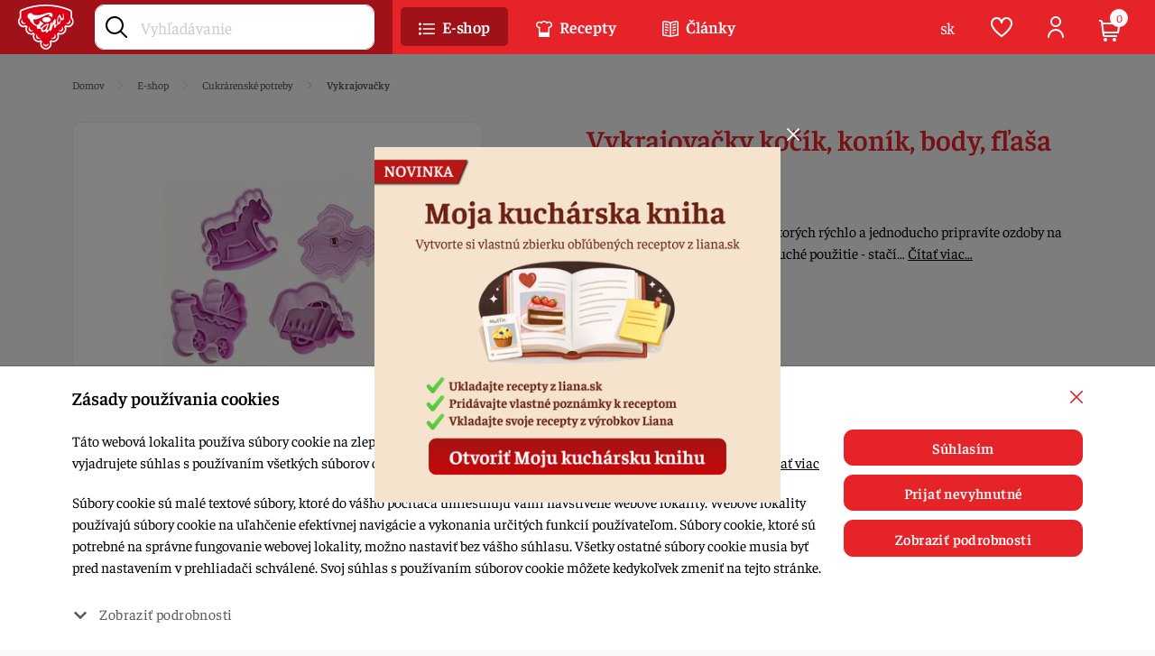

--- FILE ---
content_type: text/html; charset=utf-8
request_url: https://www.liana.sk/tovar/4287/vykrajovacky-kocik-konik-body-flasa
body_size: 18980
content:
<!DOCTYPE html>
<html lang="sk">
<head>
    <meta name="viewport" content="width=device-width, initial-scale=1" />
    <meta http-equiv="X-UA-Compatible" content="IE=edge,chrome=1"/>
    <meta charset="UTF-8"/>
    <meta name="robots" content="index,follow"/>

    <title id="snippet--title">Vykrajovačky kočík, koník, body, fľaša - Liana</title>
    <meta name="keywords" content="vykrajovačka, vykrajovač, vykrajovačky sada, minivykrajovačky, vykrajovačky na perníky, vykrajovačky čísla, ozdoby na tortu, dekorácie na tortu"/>
    <meta name="description" content="Široká ponuka formičiek, silikónových foriem, vykrajovačiek, jedlých kvetov a figuriek, tlač jedlých obrázkov na ozdobenie torty pre potreby cukrárov. Cukrárske potreby, cukrárske…"/>

    <link rel="apple-touch-icon" sizes="57x57" href="/assets/default/favicon/apple-icon-57x57.png"/>
    <link rel="apple-touch-icon" sizes="60x60" href="/assets/default/favicon/apple-icon-60x60.png"/>
    <link rel="apple-touch-icon" sizes="72x72" href="/assets/default/favicon/apple-icon-72x72.png"/>
    <link rel="apple-touch-icon" sizes="76x76" href="/assets/default/favicon/apple-icon-76x76.png"/>
    <link rel="apple-touch-icon" sizes="114x114" href="/assets/default/favicon/apple-icon-114x114.png"/>
    <link rel="apple-touch-icon" sizes="120x120" href="/assets/default/favicon/apple-icon-120x120.png"/>
    <link rel="apple-touch-icon" sizes="144x144" href="/assets/default/favicon/apple-icon-144x144.png"/>
    <link rel="apple-touch-icon" sizes="152x152" href="/assets/default/favicon/apple-icon-152x152.png"/>
    <link rel="apple-touch-icon" sizes="180x180" href="/assets/default/favicon/apple-icon-180x180.png"/>
    <link rel="icon" type="image/png" sizes="192x192" href="/assets/default/favicon/android-icon-192x192.png"/>
    <link rel="icon" type="image/png" sizes="32x32" href="/assets/default/favicon/favicon-32x32.png"/>
    <link rel="icon" type="image/png" sizes="96x96" href="/assets/default/favicon/favicon-96x96.png"/>
    <link rel="icon" type="image/png" sizes="16x16" href="/assets/default/favicon/favicon-16x16.png"/>
    <link rel="manifest" href="/assets/default/favicon/manifest.json"/>

    <meta name="msapplication-TileColor" content="#ffffff"/>
    <meta name="msapplication-TileImage" content="/assets/default/favicon/ms-icon-144x144.png"/>
    <meta name="theme-color" content="#ffffff"/>

    <meta name="author" content="Liana"/>
    <meta property="og:title" content="Vykrajovačky kočík, koník, body, fľaša"/>
    <meta property="og:url" content="https://www.liana.sk/tovar/4287/vykrajovacky-kocik-konik-body-flasa"/>
    <meta property="og:site_name" content="Liana"/>
    <meta property="og:description" content="Široká ponuka formičiek, silikónových foriem, vykrajovačiek, jedlých kvetov a figuriek, tlač jedlých obrázkov na ozdobenie torty pre potreby cukrárov. Cukrárske potreby, cukrárske pomôcky,....
"/>

        <meta property="og:image" content="https://www.liana.sk/thumbs/400x400-fix-80/4287-1682-12157.jpg"/>
        <meta property="og:image:width" content="400" />
        <meta property="og:image:height" content="400" />

    <script>
        window.dataLayer = window.dataLayer || [];
        function gtag(){ dataLayer.push(arguments) };
    </script>

    <script>
        gtag('consent', 'default', {
            'analytics_storage':  'denied',
            'ad_storage': 'denied',
            'ad_user_data': 'denied',
            'ad_personalization': 'denied'
        });
    </script>

        <!-- Google Tag Manager -->
        <script>(function(w,d,s,l,i){ w[l]=w[l]||[];w[l].push({ 'gtm.start':
            new Date().getTime(),event:'gtm.js' });var f=d.getElementsByTagName(s)[0],
            j=d.createElement(s),dl=l!='dataLayer'?'&l='+l:'';j.async=true;j.src=
            'https://www.googletagmanager.com/gtm.js?id='+i+dl;f.parentNode.insertBefore(j,f);
            })(window,document,'script','dataLayer', "GTM-NB73LB8");</script>
        <!-- End Google Tag Manager -->


    <script>
        dataLayer.push({ ecommerce: null });
        dataLayer.push({
            'event': "view_item",
            'page_location': window.location.href,
            'page_referrer': document.referrer,
            'gclid': null,
            'wbraid': null,
            'gbraid': null,
            'session_id': null,
            'fbp': null,
            'fbc': null,
            'client_id': null,
            'ecommerce': {
                'name': "Vykrajovačky kočík, koník, body, fľaša",
                'category': "Cukrárenské potreby / Vykrajovačky",
                'value': "4.30",
                'currency': "EUR",
                'items': [
                    {
                        'item_id': 4287,
                        'item_name': "Vykrajovačky kočík, koník, body, fľaša",
                        'item_brand': null,
                        'item_category': "Cukrárenské potreby / Vykrajovačky",
                        'item_list_id': 1385,
                        'item_list_name': "Cukrárenské potreby / Vykrajovačky",
                        'currency': "EUR",
                        'price': "4.30",
                        'quantity': 1
                    }
                ]
            }
        });
    </script>

    <meta name="facebook-domain-verification" content="0bjxyb8vmhruikh7spq5s8iaqpp4r6" />
<meta name="google-site-verification" content="EmqHJCP2UO-KibQ5W-W4WNBNaVixL2BeSxkMvpaF9Ck" />
<meta name="google-site-verification" content="anotiq89UJU1nt4cy2EPrjyDJWfa__OxBquLGnlhxhk" />
<meta name="p:domain_verify" content="0bc9c80b11a35d469537f014de652e19"/>

    <link rel="canonical" href="https://www.liana.sk/tovar/4287/vykrajovacky-kocik-konik-body-flasa" />
<link rel="stylesheet" type="text/css" media="all" href="/webtemp/507481d024fe.css">

        <!-- display the login prompt -->
        <script src="https://accounts.google.com/gsi/client" async defer></script>
        <div id="g_id_onload"
             data-client_id="456185715749-8lr00eku9eso0720jj69toao4nlug6a6.apps.googleusercontent.com"
             data-context="signin"
             data-callback="googleLoginEndpoint"
             data-close_on_tap_outside="false">
        </div>

        <script>
            // callback function that will be called when the user is successfully logged-in with Google
            function googleLoginEndpoint(googleUser) {
                $.nette.ajax({
                    method: "POST",
                    url: "https://www.liana.sk/tovar/4287/vykrajovacky-kocik-konik-body-flasa?do=GoogleOneTapAuthorize",
                    data: {"id_token":googleUser.credential}
                }).done(function(payload) {
                    console.log(payload);
                });
            }
        </script>

    <!-- Ecomail starts -->
    <script type="text/javascript">
        ;(function(p,l,o,w,i,n,g){ if(!p[i]){ p.GlobalSnowplowNamespace=p.GlobalSnowplowNamespace||[];
        p.GlobalSnowplowNamespace.push(i);p[i]=function(){ (p[i].q=p[i].q||[]).push(arguments)
        };p[i].q=p[i].q||[];n=l.createElement(o);g=l.getElementsByTagName(o)[0];n.async=1;
        n.src=w;g.parentNode.insertBefore(n,g)}}(window,document,"script","//d70shl7vidtft.cloudfront.net/ecmtr-2.4.2.js","ecotrack"));
        window.ecotrack('newTracker', 'cf', 'd2dpiwfhf3tz0r.cloudfront.net', { /* Initialise a tracker */
            appId: 'lianagolias', consentModeV2: true
        });
        window.ecotrack('setUserIdFromLocation', 'ecmid');
        window.ecotrack('trackPageView');
    </script>
    <!-- Ecomail stops -->

    <script type="text/javascript">
        window.ecotrack('trackStructEvent', 'ECM_PRODUCT_VIEW', 4287);
    </script>
</head>

<body class="shop " data-cookies-id="null" data-user-email="null" data-user-id="null">
<noscript>
    <iframe src="https://www.googletagmanager.com/ns.html?id=GTM-NB73LB8" height="0" width="0" style="display:none;visibility:hidden"></iframe>
</noscript>

<main class="main" id="main">
    <div class="px-10 px-sm-0">
<div class="container">
<div class="breadcrumb-wrapper">
    <ol class="breadcrumb breadcrumb-scrollable d-print-none" vocab="http://schema.org/" typeof="BreadcrumbList">
        <li class="breadcrumb-item" property="itemListElement" typeof="ListItem">
            <a href="/" property="item" typeof="WebPage">
                <span property="name">Domov</span>
            </a>
            <meta property="position" content="1">
        </li>
        <li class="breadcrumb-item" property="itemListElement" typeof="ListItem">
            <a href="/eshop" property="item" typeof="WebPage"><span property="name">E-shop</span></a>
            <meta property="position" content="2">
        </li>

                <li class="breadcrumb-item " property="itemListElement" typeof="ListItem">
                    <a href="/sortiment-cukrarenske-potreby" property="item" typeof="WebPage">
                        <span property="name">Cukrárenské potreby</span>
                    </a>
                    <meta property="position" content="3">
                </li>
                <li class="breadcrumb-item active" property="itemListElement" typeof="ListItem">
                    <a href="/sortiment-vykrajovacky" property="item" typeof="WebPage">
                        <span property="name">Vykrajovačky</span>
                    </a>
                    <meta property="position" content="4">
                </li>
    </ol>
</div></div>

<div class="container product-detail" itemscope itemtype="http://schema.org/Product">
    <div class="row">
        <div class="col-12 col-md-6 col-lg-5 mb-40">
<div class="d-md-none">
    <h1 itemprop="name" class="color-red mb-20">Vykrajovačky kočík, koník, body, fľaša</h1>
<div class="stock-detail mb-20 mb-md-30">

        <span class="stock-in">
            <svg class="icon me-5"><use xlink:href='/assets/default/icons/icons.svg?v=1762718848#in-stock'></use></svg>
            Skladom 2 ks
        </span>
</div>

<p class="short-description mb-20 mb-md-40">
        
  Sada 4 vykrajovačiek pomocou ktorých rýchlo a jednoducho pripravíte ozdoby na tortu ku krstinám. Veľmi jednoduché použitie - stačí…
    <a href="#product-info" class="scrollSupportProduct"
       data-pixel-add-desc="true"
       data-pixel-id="4287"
       data-pixel-name="Vykrajovačky kočík, koník, body, fľaša"
       data-pixel-brand=""
       data-pixel-category="Cukrárenské potreby / Vykrajovačky"
       data-pixel-category-id="1385"
       data-pixel-price="4.3"
       data-pixel-currency="EUR">Čítať viac…</a>
</p></div><figure class="mb-20 position-relative">
    <a data-fancybox="gallery" data-thumbs="true" class="zoomin" href="/thumbs/1200x1200-normal-80/4287-1682-12157.jpg"
       data-pixel-add-zoom="true"
       data-pixel-id="4287"
       data-pixel-name="Vykrajovačky kočík, koník, body, fľaša"
       data-pixel-brand=""
       data-pixel-category="Cukrárenské potreby / Vykrajovačky"
       data-pixel-category-id="1385"
       data-pixel-price="4.3"
       data-pixel-currency="EUR">
        <img itemprop="image" src="/thumbs/600x600-fix-80/4287-1682-12157.jpg" alt="Vykrajovačky kočík, koník, body, fľaša" class="img-fluid border-radius-10 img-border" loading="lazy" />
    </a>


    <div class="product-badge product-badge-detail">
    </div>
</figure>


<div class="heureka-box d-none d-md-flex">
    <div class="img">
        <a href="https://obchody.heureka.sk/liana-sk/recenze/" class="blank">
            <img loading="lazy" class="img-fluid" src="/assets/default/icons/heureka.svg" width="60" height="60" alt="Heureka">
        </a>
    </div>
    <div class="desc">
        <div class="rating">
            <span class="mr-5">100%</span>
            <img loading="lazy" src="/assets/default/icons/heureka-stars.svg" width="93" height="14" class="stars" alt="100%">
        </div>

        <span class="ratingtime">Pridané: 30.03.2024</span>
        <p class="ratingdesc mt-5">
            Blesková reakcia na objednávku, doslova ma zaskočila. Nečakala som takú rýchlosť. Tovar bol dodaný tak isto rýchlo s dodávkou na dom tuším v priebehu 2 pracovných dní. Kurier zdvorilý, tovar podľa objednávky.
        </p>
    </div>
</div>        </div>

        <div class="col-12 col-md-6 col-lg-6 offset-lg-1 mb-40">
<div class="d-none d-md-block">
    <h2 class="h1 color-red mb-20">Vykrajovačky kočík, koník, body, fľaša</h2>
<div class="stock-detail mb-20 mb-md-30">

        <span class="stock-in">
            <svg class="icon me-5"><use xlink:href='/assets/default/icons/icons.svg?v=1762718848#in-stock'></use></svg>
            Skladom 2 ks
        </span>
</div>

<p class="short-description mb-20 mb-md-40">
        
  Sada 4 vykrajovačiek pomocou ktorých rýchlo a jednoducho pripravíte ozdoby na tortu ku krstinám. Veľmi jednoduché použitie - stačí…
    <a href="#product-info" class="scrollSupportProduct"
       data-pixel-add-desc="true"
       data-pixel-id="4287"
       data-pixel-name="Vykrajovačky kočík, koník, body, fľaša"
       data-pixel-brand=""
       data-pixel-category="Cukrárenské potreby / Vykrajovačky"
       data-pixel-category-id="1385"
       data-pixel-price="4.3"
       data-pixel-currency="EUR">Čítať viac…</a>
</p></div>

        <div itemprop="offers" itemscope itemtype="http://schema.org/Offer" class="product-price mb-20 mb-lg-40">
            <meta itemprop="priceCurrency" content="EUR" />
            <meta itemprop="price" content="4.3" />
            <meta itemprop="url" content="https://www.liana.sk/tovar/4287/vykrajovacky-kocik-konik-body-flasa" />

                <meta itemprop="availability" content="https://schema.org/InStock" />

                <span class="price-default">4,30 €</span>

                / 1 ks s DPH
        </div>

                    <form action="/tovar/4287/vykrajovacky-kocik-konik-body-flasa" method="post" id="frm-cartItemForm" class="ajax">
                        <div class="row">
                            <div class="col-12 col-sm-6 col-md-12 col-lg-5 col-xl-4 mb-10">
                                <div class="quantity-box">
                                    <input name="qty" required data-nette-rules='[{"op":":filled","msg":"Zadajte prosím \"Počet kusov\"."},{"op":":integer","msg":"Zadajte prosím cele číslo pre: \"Počet kusov\"."}]' type="text" value="1" data-min="1" data-step="1" id="cartItemFormQty" class="form-control form-control-lg quantity text-center" aria-label="Počet kusov">
                                </div>
                            </div>

                            <div class="col-12 col-sm-6 col-md-12 col-lg-5 col-xl-6 mb-10">
                                <button type="submit" name="send" value="Do košíka" class="btn btn-green btn-lg btn-add-detail w-100"  aria-label="Do košíka"
                                                      data-dropdown-open="true"
                                                      data-pixel-add-box="true"
                                                      data-pixel-id="4287"
                                                      data-pixel-name="Vykrajovačky kočík, koník, body, fľaša"
                                                      data-pixel-brand=""
                                                      data-pixel-category="Cukrárenské potreby / Vykrajovačky"
                                                      data-pixel-category-id="1385"
                                                      data-pixel-price="4.3"
                                                      data-pixel-currency="EUR">

                                    <svg class="icon me-5"><use xlink:href="/assets/default/icons/icons.svg?v=1762718848#new-add-to-cart"></use></svg>
                                    Do košíka
                                </button>
                            </div>

                            <div class="col-12 col-lg-2 text-lg-end" id="snippet--productDetail">
                                <div class="d-none d-lg-block">
                                        <button type="button" class="ajax btn btn-default btn-lg btn-popular" aria-label="Pridať medzi obľúbené" role="button" data-bs-toggle="modal" data-bs-target="#loginBox">
                                            <svg class="icon"><use xlink:href="/assets/default/icons/icons.svg?v=1762718848#new-heart"></use></svg>
                                        </button>
                                </div>

                                <div class="d-lg-none">
                                        <button type="button" class="ajax btn btn-link btn-link-heart w-100" aria-label="Pridať medzi obľúbené" role="button" data-bs-toggle="modal" data-bs-target="#loginBox">
                                            <svg class="icon me-10"><use xlink:href="/assets/default/icons/icons.svg?v=1762718848#new-heart"></use></svg>
                                            <span>Pridať medzi obľúbené</span>
                                        </button>
                                </div>
                            </div>
                        </div>
                    <input type="hidden" name="_token_" value="mxf4fpcgsc3rop16DTibW637EKi79+Fi5/DbQ="><input type="hidden" name="product_id" value="4287"><input type="hidden" name="_do" value="cartItemForm-submit"><!--[if IE]><input type=IEbug disabled style="display:none"><![endif]-->
</form>

<div class="heureka-box mt-20 d-flex d-md-none">
    <div class="img">
        <a href="https://obchody.heureka.sk/liana-sk/recenze/" class="blank">
            <img loading="lazy" class="img-fluid" src="/assets/default/icons/heureka.svg" width="60" height="60" alt="Heureka">
        </a>
    </div>
    <div class="desc">
        <div class="rating">
            <span class="mr-5">100%</span>
            <img loading="lazy" src="/assets/default/icons/heureka-stars.svg" width="93" height="14" class="stars" alt="100%">
        </div>

        <span class="ratingtime">Pridané: 30.03.2024</span>
        <p class="ratingdesc mt-5">
            Blesková reakcia na objednávku, doslova ma zaskočila. Nečakala som takú rýchlosť. Tovar bol dodaný tak isto rýchlo s dodávkou na dom tuším v priebehu 2 pracovných dní. Kurier zdvorilý, tovar podľa objednávky.
        </p>
    </div>
</div>
<hr class="mt-20 mb-20" />

<div class="product-parameters">
            <div class="row">
                <div class="col-6 param-name">Cena bez DPH:</div>
                <div class="col-6 param-value text-end text-lg-start">3,50 €</div>
            </div>
            

            <div class="row">
                <div class="col-6 param-name">Kód produktu:</div>
                <div class="col-6 param-value text-end text-lg-start" itemprop="sku">12157</div>
            </div>
            <div class="row">
                <div class="col-6 param-name">Hmotnosť:</div>
                <div class="col-6 param-value text-end text-lg-start">100 g</div>
            </div>



</div>        </div>
    </div>

    <div>
<ul class="nav nav-pills flex-nowrap overflow-auto mb-30 d-print-none" id="product-info">
    <li class="nav-item">
        <a class="nav-link active" data-bs-toggle="tab" data-bs-target="#productTab1" href="#productTab1">Popis</a>
    </li>
    <li class="nav-item">
        <a class="nav-link" data-bs-toggle="tab" data-bs-target="#productTab4" href="#productTab4">Recepty</a>
    </li>

</ul>

<div class="tab-content mb-40" id="productTabContent">
    <div class="tab-pane fade show active" id="productTab1">
        <div class="row">
            <div class="col-12 col-lg-6 mb-40 wysing">
                <div itemprop="description">
                    <p>
  Sada 4 vykrajovačiek pomocou ktorých rýchlo a jednoducho pripravíte ozdoby na tortu ku krstinám. Veľmi jednoduché použitie - stačí stlačiť formu do cesta, vykrojiť požadovaný vzor a piestom tento vzor vytlačiť von.
</p>
<p>
  Sada obsahuje 4 vykrajovačky: kočík, koník, detská fľaša a body.
</p>
<p>
  rozmery: 5 x 4 x 1,5 cm (výška x&nbsp;šírka x hĺbka)
</p>
<p>
  Cena je uvedená za sadu.
</p>
                </div>

            </div>

            <div class="col-12 col-lg-4 offset-lg-2 mb-40">
<div class="d-none d-lg-block mb-40">
        <a class="item blank" href="https://www.liana.sk/sortiment-pecenie">
            <img loading="lazy" class="img-fluid border-radius-10 img-border" src="/thumbs/350x350-drop-80/149-8879-bocny-banner-e-shop-350-x-350-px-20251206-060840-0000.jpg" width="350" height="350" alt="Reklama vľavo"/>
        </a>
</div>            </div>
        </div>
    </div>


    <div class="tab-pane fade" id="productTab4">
<div class="owl-carousel owl-recipe-slider-detail d-flex list-recipe">
    <div class="item h-100">
<a href="/nase-recepty/medovniky-od-zakaznicky">
    <figure class="mb-15 position-relative">
        <img src="/thumbs/400x400-drop-80/2268-4491-img-20201214-081347.jpg" width="400" height="400" class="img-fluid" alt="Voňavé medovníky" loading="lazy" />

    </figure>

    <h2 class="px-15 mb-0 text-center">Voňavé medovníky</h2>
</a>

<div class="px-15 pb-20">
    <hr class="mt-15 mb-15">
    <div class="d-flex align-content-between">
        <div class="meta-time">
            <span data-bs-toggle="tooltip" title="Čas prípravy">
                <svg class="icon me-5"><use xlink:href='/assets/default/icons/icons.svg?v=1762718848#new-clock'></use></svg>
                0:25
            </span>
        </div>

        <div class="ms-auto text-end" id="snippet--recipe-2268">
                <button type="button" class="ajax add-recipe-popular" aria-label="Pridať medzi obľúbené" role="button" data-bs-toggle="modal" data-bs-target="#loginBox">
                    <svg class="icon"><use xlink:href="/assets/default/icons/icons.svg?v=1762718848#new-heart"></use></svg>
                </button>
        </div>
    </div>
</div>    </div>
    <div class="item h-100">
<a href="/nase-recepty/bezlepkove-plnene-medovnicky">
    <figure class="mb-15 position-relative">
        <img src="/thumbs/400x400-drop-80/2243-8766-img-20201025-094906.jpg" width="400" height="400" class="img-fluid" alt="Bezlepkové plnené medovníčky" loading="lazy" />

    </figure>

    <h2 class="px-15 mb-0 text-center">Bezlepkové plnené medovníčky</h2>
</a>

<div class="px-15 pb-20">
    <hr class="mt-15 mb-15">
    <div class="d-flex align-content-between">
        <div class="meta-time">
            <span data-bs-toggle="tooltip" title="Čas prípravy">
                <svg class="icon me-5"><use xlink:href='/assets/default/icons/icons.svg?v=1762718848#new-clock'></use></svg>
                0:40
            </span>
        </div>

        <div class="ms-auto text-end" id="snippet--recipe-2243">
                <button type="button" class="ajax add-recipe-popular" aria-label="Pridať medzi obľúbené" role="button" data-bs-toggle="modal" data-bs-target="#loginBox">
                    <svg class="icon"><use xlink:href="/assets/default/icons/icons.svg?v=1762718848#new-heart"></use></svg>
                </button>
        </div>
    </div>
</div>    </div>
    <div class="item h-100">
<a href="/nase-recepty/krehke-plnene-kolaciky">
    <figure class="mb-15 position-relative">
        <img src="/thumbs/400x400-drop-80/2144-9616-img-2214.JPG" width="400" height="400" class="img-fluid" alt="Krehké plnené koláčiky" loading="lazy" />

    </figure>

    <h2 class="px-15 mb-0 text-center">Krehké plnené koláčiky</h2>
</a>

<div class="px-15 pb-20">
    <hr class="mt-15 mb-15">
    <div class="d-flex align-content-between">
        <div class="meta-time">
            <span data-bs-toggle="tooltip" title="Čas prípravy">
                <svg class="icon me-5"><use xlink:href='/assets/default/icons/icons.svg?v=1762718848#new-clock'></use></svg>
                1:15
            </span>
        </div>

        <div class="ms-auto text-end" id="snippet--recipe-2144">
                <button type="button" class="ajax add-recipe-popular" aria-label="Pridať medzi obľúbené" role="button" data-bs-toggle="modal" data-bs-target="#loginBox">
                    <svg class="icon"><use xlink:href="/assets/default/icons/icons.svg?v=1762718848#new-heart"></use></svg>
                </button>
        </div>
    </div>
</div>    </div>
    <div class="item h-100">
<a href="/nase-recepty/linecke-jogurtove-kolaciky">
    <figure class="mb-15 position-relative">
        <img src="/thumbs/400x400-drop-80/2139-8361-img-2334.JPG" width="400" height="400" class="img-fluid" alt="Linecké jogurtové koláčiky" loading="lazy" />

    </figure>

    <h2 class="px-15 mb-0 text-center">Linecké jogurtové koláčiky</h2>
</a>

<div class="px-15 pb-20">
    <hr class="mt-15 mb-15">
    <div class="d-flex align-content-between">
        <div class="meta-time">
            <span data-bs-toggle="tooltip" title="Čas prípravy">
                <svg class="icon me-5"><use xlink:href='/assets/default/icons/icons.svg?v=1762718848#new-clock'></use></svg>
                1:00
            </span>
        </div>

        <div class="ms-auto text-end" id="snippet--recipe-2139">
                <button type="button" class="ajax add-recipe-popular" aria-label="Pridať medzi obľúbené" role="button" data-bs-toggle="modal" data-bs-target="#loginBox">
                    <svg class="icon"><use xlink:href="/assets/default/icons/icons.svg?v=1762718848#new-heart"></use></svg>
                </button>
        </div>
    </div>
</div>    </div>
    <div class="item h-100">
<a href="/nase-recepty/makove-linecke-kolieska">
    <figure class="mb-15 position-relative">
        <img src="/thumbs/400x400-drop-80/2137-3362-img-2354.JPG" width="400" height="400" class="img-fluid" alt="Makové linecké kolieska" loading="lazy" />

    </figure>

    <h2 class="px-15 mb-0 text-center">Makové linecké kolieska</h2>
</a>

<div class="px-15 pb-20">
    <hr class="mt-15 mb-15">
    <div class="d-flex align-content-between">
        <div class="meta-time">
            <span data-bs-toggle="tooltip" title="Čas prípravy">
                <svg class="icon me-5"><use xlink:href='/assets/default/icons/icons.svg?v=1762718848#new-clock'></use></svg>
                1:00
            </span>
        </div>

        <div class="ms-auto text-end" id="snippet--recipe-2137">
                <button type="button" class="ajax add-recipe-popular" aria-label="Pridať medzi obľúbené" role="button" data-bs-toggle="modal" data-bs-target="#loginBox">
                    <svg class="icon"><use xlink:href="/assets/default/icons/icons.svg?v=1762718848#new-heart"></use></svg>
                </button>
        </div>
    </div>
</div>    </div>
    <div class="item h-100">
<a href="/nase-recepty/medovniky-so-sekanymi-orechami">
    <figure class="mb-15 position-relative">
        <img src="/thumbs/400x400-drop-80/2052-9972-cake.jpg" width="400" height="400" class="img-fluid" alt="Medovníky so sekanými orechami" loading="lazy" />

    </figure>

    <h2 class="px-15 mb-0 text-center">Medovníky so sekanými orechami</h2>
</a>

<div class="px-15 pb-20">
    <hr class="mt-15 mb-15">
    <div class="d-flex align-content-between">
        <div class="meta-time">
            <span data-bs-toggle="tooltip" title="Čas prípravy">
                <svg class="icon me-5"><use xlink:href='/assets/default/icons/icons.svg?v=1762718848#new-clock'></use></svg>
                0:40
            </span>
        </div>

        <div class="ms-auto text-end" id="snippet--recipe-2052">
                <button type="button" class="ajax add-recipe-popular" aria-label="Pridať medzi obľúbené" role="button" data-bs-toggle="modal" data-bs-target="#loginBox">
                    <svg class="icon"><use xlink:href="/assets/default/icons/icons.svg?v=1762718848#new-heart"></use></svg>
                </button>
        </div>
    </div>
</div>    </div>
    <div class="item h-100">
<a href="/nase-recepty/bezlepkove-medove-kolieska">
    <figure class="mb-15 position-relative">
        <img src="/thumbs/400x400-drop-80/1945-5536-57484694-410937843073134-3823412966737313792-n.jpg" width="400" height="400" class="img-fluid" alt="Bezlepkové medové kolieska s krémom" loading="lazy" />

    </figure>

    <h2 class="px-15 mb-0 text-center">Bezlepkové medové kolieska s krémom</h2>
</a>

<div class="px-15 pb-20">
    <hr class="mt-15 mb-15">
    <div class="d-flex align-content-between">
        <div class="meta-time">
            <span data-bs-toggle="tooltip" title="Čas prípravy">
                <svg class="icon me-5"><use xlink:href='/assets/default/icons/icons.svg?v=1762718848#new-clock'></use></svg>
                1:45
            </span>
        </div>

        <div class="ms-auto text-end" id="snippet--recipe-1945">
                <button type="button" class="ajax add-recipe-popular" aria-label="Pridať medzi obľúbené" role="button" data-bs-toggle="modal" data-bs-target="#loginBox">
                    <svg class="icon"><use xlink:href="/assets/default/icons/icons.svg?v=1762718848#new-heart"></use></svg>
                </button>
        </div>
    </div>
</div>    </div>
    <div class="item h-100">
<a href="/nase-recepty/bezlepkove-makove-linecke-kolieska">
    <figure class="mb-15 position-relative">
        <img src="/thumbs/400x400-drop-80/img-20190424-142730.jpg" width="400" height="400" class="img-fluid" alt="Bezlepkové makové linecké kolieska" loading="lazy" />

    </figure>

    <h2 class="px-15 mb-0 text-center">Bezlepkové makové linecké kolieska</h2>
</a>

<div class="px-15 pb-20">
    <hr class="mt-15 mb-15">
    <div class="d-flex align-content-between">
        <div class="meta-time">
            <span data-bs-toggle="tooltip" title="Čas prípravy">
                <svg class="icon me-5"><use xlink:href='/assets/default/icons/icons.svg?v=1762718848#new-clock'></use></svg>
                0:45
            </span>
        </div>

        <div class="ms-auto text-end" id="snippet--recipe-1936">
                <button type="button" class="ajax add-recipe-popular" aria-label="Pridať medzi obľúbené" role="button" data-bs-toggle="modal" data-bs-target="#loginBox">
                    <svg class="icon"><use xlink:href="/assets/default/icons/icons.svg?v=1762718848#new-heart"></use></svg>
                </button>
        </div>
    </div>
</div>    </div>
    <div class="item h-100">
<a href="/nase-recepty/zemiakovy-medovnik-plneny-lekvarom-trvanlivy">
    <figure class="mb-15 position-relative">
        <img src="/thumbs/400x400-drop-80/dsc0030-zemiakova-medovnak.jpg" width="400" height="400" class="img-fluid" alt="Zemiakový medovník plnený lekvárom (trvanlivý)" loading="lazy" />

    </figure>

    <h2 class="px-15 mb-0 text-center">Zemiakový medovník plnený lekvárom (trvanlivý)</h2>
</a>

<div class="px-15 pb-20">
    <hr class="mt-15 mb-15">
    <div class="d-flex align-content-between">
        <div class="meta-time">
            <span data-bs-toggle="tooltip" title="Čas prípravy">
                <svg class="icon me-5"><use xlink:href='/assets/default/icons/icons.svg?v=1762718848#new-clock'></use></svg>
                0:40
            </span>
        </div>

        <div class="ms-auto text-end" id="snippet--recipe-1754">
                <button type="button" class="ajax add-recipe-popular" aria-label="Pridať medzi obľúbené" role="button" data-bs-toggle="modal" data-bs-target="#loginBox">
                    <svg class="icon"><use xlink:href="/assets/default/icons/icons.svg?v=1762718848#new-heart"></use></svg>
                </button>
        </div>
    </div>
</div>    </div>
    <div class="item h-100">
<a href="/nase-recepty/bezlepkove-linecke-kolaciky">
    <figure class="mb-15 position-relative">
        <img src="/thumbs/400x400-drop-80/1730-4193-linecke-nahladovafoto-2.jpg" width="400" height="400" class="img-fluid" alt="Bezlepkové linecké koláčiky takmer bez masla" loading="lazy" />

    </figure>

    <h2 class="px-15 mb-0 text-center">Bezlepkové linecké koláčiky takmer bez masla</h2>
</a>

<div class="px-15 pb-20">
    <hr class="mt-15 mb-15">
    <div class="d-flex align-content-between">
        <div class="meta-time">
            <span data-bs-toggle="tooltip" title="Čas prípravy">
                <svg class="icon me-5"><use xlink:href='/assets/default/icons/icons.svg?v=1762718848#new-clock'></use></svg>
                2:00
            </span>
        </div>

        <div class="ms-auto text-end" id="snippet--recipe-1730">
                <button type="button" class="ajax add-recipe-popular" aria-label="Pridať medzi obľúbené" role="button" data-bs-toggle="modal" data-bs-target="#loginBox">
                    <svg class="icon"><use xlink:href="/assets/default/icons/icons.svg?v=1762718848#new-heart"></use></svg>
                </button>
        </div>
    </div>
</div>    </div>
    <div class="item h-100">
<a href="/nase-recepty/makke-medovnicky-lepkove-aj-bezlepkove">
    <figure class="mb-15 position-relative">
        <img src="/thumbs/400x400-drop-80/1621-1933-img-8610.JPG" width="400" height="400" class="img-fluid" alt="Mäkké medovníčky lepkové aj bezlepkové" loading="lazy" />

    </figure>

    <h2 class="px-15 mb-0 text-center">Mäkké medovníčky lepkové aj bezlepkové</h2>
</a>

<div class="px-15 pb-20">
    <hr class="mt-15 mb-15">
    <div class="d-flex align-content-between">
        <div class="meta-time">
            <span data-bs-toggle="tooltip" title="Čas prípravy">
                <svg class="icon me-5"><use xlink:href='/assets/default/icons/icons.svg?v=1762718848#new-clock'></use></svg>
                2:00
            </span>
        </div>

        <div class="ms-auto text-end" id="snippet--recipe-1621">
                <button type="button" class="ajax add-recipe-popular" aria-label="Pridať medzi obľúbené" role="button" data-bs-toggle="modal" data-bs-target="#loginBox">
                    <svg class="icon"><use xlink:href="/assets/default/icons/icons.svg?v=1762718848#new-heart"></use></svg>
                </button>
        </div>
    </div>
</div>    </div>
    <div class="item h-100">
<a href="/nase-recepty/bezlepkove-medovnicky-makke">
    <figure class="mb-15 position-relative">
        <img src="/thumbs/400x400-drop-80/1618-8941-img-2319.JPG" width="400" height="400" class="img-fluid" alt="Bezlepkové medovníčky - mäkké" loading="lazy" />

    </figure>

    <h2 class="px-15 mb-0 text-center">Bezlepkové medovníčky - mäkké</h2>
</a>

<div class="px-15 pb-20">
    <hr class="mt-15 mb-15">
    <div class="d-flex align-content-between">
        <div class="meta-time">
            <span data-bs-toggle="tooltip" title="Čas prípravy">
                <svg class="icon me-5"><use xlink:href='/assets/default/icons/icons.svg?v=1762718848#new-clock'></use></svg>
                1:00
            </span>
        </div>

        <div class="ms-auto text-end" id="snippet--recipe-1618">
                <button type="button" class="ajax add-recipe-popular" aria-label="Pridať medzi obľúbené" role="button" data-bs-toggle="modal" data-bs-target="#loginBox">
                    <svg class="icon"><use xlink:href="/assets/default/icons/icons.svg?v=1762718848#new-heart"></use></svg>
                </button>
        </div>
    </div>
</div>    </div>
    <div class="item h-100">
<a href="/nase-recepty/bezlepkovy-medovy-kremes">
    <figure class="mb-15 position-relative">
        <img src="/thumbs/400x400-drop-80/1554-4432-medovy-kremes-1.png" width="400" height="400" class="img-fluid" alt="Bezlepkový medový krémeš" loading="lazy" />

    </figure>

    <h2 class="px-15 mb-0 text-center">Bezlepkový medový krémeš</h2>
</a>

<div class="px-15 pb-20">
    <hr class="mt-15 mb-15">
    <div class="d-flex align-content-between">
        <div class="meta-time">
            <span data-bs-toggle="tooltip" title="Čas prípravy">
                <svg class="icon me-5"><use xlink:href='/assets/default/icons/icons.svg?v=1762718848#new-clock'></use></svg>
                1:00
            </span>
        </div>

        <div class="ms-auto text-end" id="snippet--recipe-1554">
                <button type="button" class="ajax add-recipe-popular" aria-label="Pridať medzi obľúbené" role="button" data-bs-toggle="modal" data-bs-target="#loginBox">
                    <svg class="icon"><use xlink:href="/assets/default/icons/icons.svg?v=1762718848#new-heart"></use></svg>
                </button>
        </div>
    </div>
</div>    </div>
    <div class="item h-100">
<a href="/nase-recepty/pardubicke-medovnicky-zo-salajky">
    <figure class="mb-15 position-relative">
        <img src="/thumbs/400x400-drop-80/1450-8287-pardubicke-pernicky.JPG" width="400" height="400" class="img-fluid" alt="Pardubické medovníčky zo Salajky" loading="lazy" />

    </figure>

    <h2 class="px-15 mb-0 text-center">Pardubické medovníčky zo Salajky</h2>
</a>

<div class="px-15 pb-20">
    <hr class="mt-15 mb-15">
    <div class="d-flex align-content-between">
        <div class="meta-time">
            <span data-bs-toggle="tooltip" title="Čas prípravy">
                <svg class="icon me-5"><use xlink:href='/assets/default/icons/icons.svg?v=1762718848#new-clock'></use></svg>
                1:30
            </span>
        </div>

        <div class="ms-auto text-end" id="snippet--recipe-1450">
                <button type="button" class="ajax add-recipe-popular" aria-label="Pridať medzi obľúbené" role="button" data-bs-toggle="modal" data-bs-target="#loginBox">
                    <svg class="icon"><use xlink:href="/assets/default/icons/icons.svg?v=1762718848#new-heart"></use></svg>
                </button>
        </div>
    </div>
</div>    </div>
</div>    </div>


</div>    </div>

    <div>
    <hr class="mt-30 mb-30 d-print-none" />
    <span class="h2 color-red text-center mb-30 mb-lg-50 d-print-none">
            Podobné produkty
    </span>
    <div class="owl-carousel owl-product-slider list-product d-print-none">
<div class="item h-100 d-flex flex-column" itemprop="itemListElement" itemscope itemtype="https://schema.org/Product https://schema.org/ListItem">
    <meta itemprop="name" content="Koník, body, kočík, fľaša ružové - sada" />

    <a href="/tovar-4598-konik-body-kocik-flasa-ruzove-sada" itemprop="url">
        <figure class="mb-15">
            <img itemprop="image" src="/thumbs/400x400-fix-80/4598-9583-1473.png" class="img-fluid" width="400" height="400" alt="Koník, body, kočík, fľaša ružové - sada" loading="lazy" />

            <div class="product-badge">
            </div>
        </figure>

        <h2 class="px-10 px-sm-15 mb-5">Koník, body, kočík, fľaša ružové - sada</h2>
    </a>

    <div class="px-10 px-sm-15 pb-10 pb-sm-15">
            <div class="row mb-10">
                <div class="col-7 stock">
                            <span class="stock-out">
                            <svg class="icon me-5"><use xlink:href='/assets/default/icons/icons.svg?v=1762718848#error'></use></svg> Nedostupné
                        </span>
                </div>

                <div class="col-5 text-end code">
                    Kód:&nbsp;1473
                </div>
            </div>

            <div class="d-flex align-items-center">
                <div class="price" itemprop="offers" itemscope itemtype="http://schema.org/Offer">
                    <meta itemprop="priceCurrency" content="EUR" />
                    <meta itemprop="price" content="1.22" />



                        <span class="price-default">1,50 €</span>
                </div>

                <div class="ms-auto" id="snippet--h1product-4598">
                        <a href="/tovar/4287/vykrajovacky-kocik-konik-body-flasa?product_id=4598&amp;do=addPopular" class="ajax btn btn-heart ajax" data-popular="true">
                            <svg class="icon"><use xlink:href="/assets/default/icons/icons.svg?v=1762718848#new-heart"></use></svg>
                        </a>
                </div>

                <div class="ms-5">
                        <a href="/tovar/4287/vykrajovacky-kocik-konik-body-flasa?item_id=4598&amp;do=addItem" class="ajax btn btn-green btn-list-add" data-dropdown-open="true"
                                                                data-pixel-add="true"
                                                                data-pixel-id="4598"
                                                                data-pixel-name="Koník, body, kočík, fľaša ružové - sada"
                                                                data-pixel-brand=""
                                                                data-pixel-category="Cukrárenské potreby / Dekorácie na tortu / Krstné"
                                                                data-pixel-category-id="2225"
                                                                data-pixel-price="1.5"
                                                                data-pixel-currency="EUR">

                                <svg class="icon"><use xlink:href="/assets/default/icons/icons.svg?v=1762718848#new-add-to-cart"></use></svg>
                        </a>
                </div>
            </div>
    </div>
</div><div class="item h-100 d-flex flex-column" itemprop="itemListElement" itemscope itemtype="https://schema.org/Product https://schema.org/ListItem">
    <meta itemprop="name" content="Vykrajovačka štvorec so srdcom" />

    <a href="/tovar/3082/vykrajovacka-stvorec-so-srdcom" itemprop="url">
        <figure class="mb-15">
            <img itemprop="image" src="/thumbs/400x400-fix-80/3082-2214-152.jpg" class="img-fluid" width="400" height="400" alt="Vykrajovačka štvorec so srdcom" loading="lazy" />

            <div class="product-badge">
            </div>
        </figure>

        <h2 class="px-10 px-sm-15 mb-5">Vykrajovačka štvorec so srdcom</h2>
    </a>

    <div class="px-10 px-sm-15 pb-10 pb-sm-15">
            <div class="row mb-10">
                <div class="col-7 stock">
                            <span class="stock-in">
                            <svg class="icon me-5"><use xlink:href='/assets/default/icons/icons.svg?v=1762718848#in-stock'></use></svg> 7 ks
                        </span>
                </div>

                <div class="col-5 text-end code">
                    Kód:&nbsp;152
                </div>
            </div>

            <div class="d-flex align-items-center">
                <div class="price" itemprop="offers" itemscope itemtype="http://schema.org/Offer">
                    <meta itemprop="priceCurrency" content="EUR" />
                    <meta itemprop="price" content="1.46" />



                        <span class="price-default">1,80 €</span>
                </div>

                <div class="ms-auto" id="snippet--h1product-3082">
                        <a href="/tovar/4287/vykrajovacky-kocik-konik-body-flasa?product_id=3082&amp;do=addPopular" class="ajax btn btn-heart ajax" data-popular="true">
                            <svg class="icon"><use xlink:href="/assets/default/icons/icons.svg?v=1762718848#new-heart"></use></svg>
                        </a>
                </div>

                <div class="ms-5">
                        <a href="/tovar/4287/vykrajovacky-kocik-konik-body-flasa?item_id=3082&amp;do=addItem" class="ajax btn btn-green btn-list-add" data-dropdown-open="true"
                                                                data-pixel-add="true"
                                                                data-pixel-id="3082"
                                                                data-pixel-name="Vykrajovačka štvorec so srdcom"
                                                                data-pixel-brand=""
                                                                data-pixel-category="Cukrárenské potreby / Vykrajovačky"
                                                                data-pixel-category-id="1385"
                                                                data-pixel-price="1.8"
                                                                data-pixel-currency="EUR">

                                <svg class="icon"><use xlink:href="/assets/default/icons/icons.svg?v=1762718848#new-add-to-cart"></use></svg>
                        </a>
                </div>
            </div>
    </div>
</div><div class="item h-100 d-flex flex-column" itemprop="itemListElement" itemscope itemtype="https://schema.org/Product https://schema.org/ListItem">
    <meta itemprop="name" content="Vykrajovačka plot" />

    <a href="/tovar/3875/vykrajovacka-plot" itemprop="url">
        <figure class="mb-15">
            <img itemprop="image" src="/thumbs/400x400-fix-80/3875-2447-804.jpg" class="img-fluid" width="400" height="400" alt="Vykrajovačka plot" loading="lazy" />

            <div class="product-badge">
            </div>
        </figure>

        <h2 class="px-10 px-sm-15 mb-5">Vykrajovačka plot</h2>
    </a>

    <div class="px-10 px-sm-15 pb-10 pb-sm-15">
            <div class="row mb-10">
                <div class="col-7 stock">
                            <span class="stock-in">
                            <svg class="icon me-5"><use xlink:href='/assets/default/icons/icons.svg?v=1762718848#in-stock'></use></svg> &gt; 10
                        </span>
                </div>

                <div class="col-5 text-end code">
                    Kód:&nbsp;804
                </div>
            </div>

            <div class="d-flex align-items-center">
                <div class="price" itemprop="offers" itemscope itemtype="http://schema.org/Offer">
                    <meta itemprop="priceCurrency" content="EUR" />
                    <meta itemprop="price" content="2.36" />



                        <span class="price-default">2,90 €</span>
                </div>

                <div class="ms-auto" id="snippet--h1product-3875">
                        <a href="/tovar/4287/vykrajovacky-kocik-konik-body-flasa?product_id=3875&amp;do=addPopular" class="ajax btn btn-heart ajax" data-popular="true">
                            <svg class="icon"><use xlink:href="/assets/default/icons/icons.svg?v=1762718848#new-heart"></use></svg>
                        </a>
                </div>

                <div class="ms-5">
                        <a href="/tovar/4287/vykrajovacky-kocik-konik-body-flasa?item_id=3875&amp;do=addItem" class="ajax btn btn-green btn-list-add" data-dropdown-open="true"
                                                                data-pixel-add="true"
                                                                data-pixel-id="3875"
                                                                data-pixel-name="Vykrajovačka plot"
                                                                data-pixel-brand=""
                                                                data-pixel-category="Cukrárenské potreby / Vykrajovačky"
                                                                data-pixel-category-id="1385"
                                                                data-pixel-price="2.9"
                                                                data-pixel-currency="EUR">

                                <svg class="icon"><use xlink:href="/assets/default/icons/icons.svg?v=1762718848#new-add-to-cart"></use></svg>
                        </a>
                </div>
            </div>
    </div>
</div><div class="item h-100 d-flex flex-column" itemprop="itemListElement" itemscope itemtype="https://schema.org/Product https://schema.org/ListItem">
    <meta itemprop="name" content="Zápich kone 4 ks papier" />

    <a href="/zapich-kone-4-ks-papier" itemprop="url">
        <figure class="mb-15">
            <img itemprop="image" src="/thumbs/400x400-fix-80/5690522-6629-4802.jpg" class="img-fluid" width="400" height="400" alt="Zápich kone 4 ks papier" loading="lazy" />

            <div class="product-badge">
            </div>
        </figure>

        <h2 class="px-10 px-sm-15 mb-5">Zápich kone 4 ks papier</h2>
    </a>

    <div class="px-10 px-sm-15 pb-10 pb-sm-15">
            <div class="row mb-10">
                <div class="col-7 stock">
                            <span class="stock-in">
                            <svg class="icon me-5"><use xlink:href='/assets/default/icons/icons.svg?v=1762718848#in-stock'></use></svg> 3 ks
                        </span>
                </div>

                <div class="col-5 text-end code">
                    Kód:&nbsp;4802
                </div>
            </div>

            <div class="d-flex align-items-center">
                <div class="price" itemprop="offers" itemscope itemtype="http://schema.org/Offer">
                    <meta itemprop="priceCurrency" content="EUR" />
                    <meta itemprop="price" content="2.68" />



                        <span class="price-default">3,30 €</span>
                </div>

                <div class="ms-auto" id="snippet--h1product-5690522">
                        <a href="/tovar/4287/vykrajovacky-kocik-konik-body-flasa?product_id=5690522&amp;do=addPopular" class="ajax btn btn-heart ajax" data-popular="true">
                            <svg class="icon"><use xlink:href="/assets/default/icons/icons.svg?v=1762718848#new-heart"></use></svg>
                        </a>
                </div>

                <div class="ms-5">
                        <a href="/tovar/4287/vykrajovacky-kocik-konik-body-flasa?item_id=5690522&amp;do=addItem" class="ajax btn btn-green btn-list-add" data-dropdown-open="true"
                                                                data-pixel-add="true"
                                                                data-pixel-id="5690522"
                                                                data-pixel-name="Zápich kone 4 ks papier"
                                                                data-pixel-brand=""
                                                                data-pixel-category="Cukrárenské potreby / Dekorácie na tortu / Zápichy na tortu / Rôzne zápichy"
                                                                data-pixel-category-id="2248"
                                                                data-pixel-price="3.3"
                                                                data-pixel-currency="EUR">

                                <svg class="icon"><use xlink:href="/assets/default/icons/icons.svg?v=1762718848#new-add-to-cart"></use></svg>
                        </a>
                </div>
            </div>
    </div>
</div><div class="item h-100 d-flex flex-column" itemprop="itemListElement" itemscope itemtype="https://schema.org/Product https://schema.org/ListItem">
    <meta itemprop="name" content="Vykrajovačka korunka - sada 2 ks" />

    <a href="/tovar/3874/vykrajovacka-korunka-sada-2-ks" itemprop="url">
        <figure class="mb-15">
            <img itemprop="image" src="/thumbs/400x400-fix-80/3874-4864-803.jpg" class="img-fluid" width="400" height="400" alt="Vykrajovačka korunka - sada 2 ks" loading="lazy" />

            <div class="product-badge">
            </div>
        </figure>

        <h2 class="px-10 px-sm-15 mb-5">Vykrajovačka korunka - sada 2 ks</h2>
    </a>

    <div class="px-10 px-sm-15 pb-10 pb-sm-15">
            <div class="row mb-10">
                <div class="col-7 stock">
                            <span class="stock-in">
                            <svg class="icon me-5"><use xlink:href='/assets/default/icons/icons.svg?v=1762718848#in-stock'></use></svg> 3 ks
                        </span>
                </div>

                <div class="col-5 text-end code">
                    Kód:&nbsp;803
                </div>
            </div>

            <div class="d-flex align-items-center">
                <div class="price" itemprop="offers" itemscope itemtype="http://schema.org/Offer">
                    <meta itemprop="priceCurrency" content="EUR" />
                    <meta itemprop="price" content="2.76" />



                        <span class="price-default">3,40 €</span>
                </div>

                <div class="ms-auto" id="snippet--h1product-3874">
                        <a href="/tovar/4287/vykrajovacky-kocik-konik-body-flasa?product_id=3874&amp;do=addPopular" class="ajax btn btn-heart ajax" data-popular="true">
                            <svg class="icon"><use xlink:href="/assets/default/icons/icons.svg?v=1762718848#new-heart"></use></svg>
                        </a>
                </div>

                <div class="ms-5">
                        <a href="/tovar/4287/vykrajovacky-kocik-konik-body-flasa?item_id=3874&amp;do=addItem" class="ajax btn btn-green btn-list-add" data-dropdown-open="true"
                                                                data-pixel-add="true"
                                                                data-pixel-id="3874"
                                                                data-pixel-name="Vykrajovačka korunka - sada 2 ks"
                                                                data-pixel-brand=""
                                                                data-pixel-category="Cukrárenské potreby / Vykrajovačky"
                                                                data-pixel-category-id="1385"
                                                                data-pixel-price="3.4"
                                                                data-pixel-currency="EUR">

                                <svg class="icon"><use xlink:href="/assets/default/icons/icons.svg?v=1762718848#new-add-to-cart"></use></svg>
                        </a>
                </div>
            </div>
    </div>
</div><div class="item h-100 d-flex flex-column" itemprop="itemListElement" itemscope itemtype="https://schema.org/Product https://schema.org/ListItem">
    <meta itemprop="name" content="Vykrajovačka - smajlíci" />

    <a href="/tovar/3448/vykrajovacka-smajlici" itemprop="url">
        <figure class="mb-15">
            <img itemprop="image" src="/thumbs/400x400-fix-80/3448-9587-459.jpg" class="img-fluid" width="400" height="400" alt="Vykrajovačka - smajlíci" loading="lazy" />

            <div class="product-badge">
            </div>
        </figure>

        <h2 class="px-10 px-sm-15 mb-5">Vykrajovačka - smajlíci</h2>
    </a>

    <div class="px-10 px-sm-15 pb-10 pb-sm-15">
            <div class="row mb-10">
                <div class="col-7 stock">
                            <span class="stock-in">
                            <svg class="icon me-5"><use xlink:href='/assets/default/icons/icons.svg?v=1762718848#in-stock'></use></svg> 2 ks
                        </span>
                </div>

                <div class="col-5 text-end code">
                    Kód:&nbsp;459
                </div>
            </div>

            <div class="d-flex align-items-center">
                <div class="price" itemprop="offers" itemscope itemtype="http://schema.org/Offer">
                    <meta itemprop="priceCurrency" content="EUR" />
                    <meta itemprop="price" content="2.85" />



                        <span class="price-default">3,50 €</span>
                </div>

                <div class="ms-auto" id="snippet--h1product-3448">
                        <a href="/tovar/4287/vykrajovacky-kocik-konik-body-flasa?product_id=3448&amp;do=addPopular" class="ajax btn btn-heart ajax" data-popular="true">
                            <svg class="icon"><use xlink:href="/assets/default/icons/icons.svg?v=1762718848#new-heart"></use></svg>
                        </a>
                </div>

                <div class="ms-5">
                        <a href="/tovar/4287/vykrajovacky-kocik-konik-body-flasa?item_id=3448&amp;do=addItem" class="ajax btn btn-green btn-list-add" data-dropdown-open="true"
                                                                data-pixel-add="true"
                                                                data-pixel-id="3448"
                                                                data-pixel-name="Vykrajovačka - smajlíci"
                                                                data-pixel-brand=""
                                                                data-pixel-category="Cukrárenské potreby / Vykrajovačky"
                                                                data-pixel-category-id="1385"
                                                                data-pixel-price="3.5"
                                                                data-pixel-currency="EUR">

                                <svg class="icon"><use xlink:href="/assets/default/icons/icons.svg?v=1762718848#new-add-to-cart"></use></svg>
                        </a>
                </div>
            </div>
    </div>
</div><div class="item h-100 d-flex flex-column" itemprop="itemListElement" itemscope itemtype="https://schema.org/Product https://schema.org/ListItem">
    <meta itemprop="name" content="Vykrajovačka smajlík veselý" />

    <a href="/tovar/3396/vykrajovacka-smajlik-vesely" itemprop="url">
        <figure class="mb-15">
            <img itemprop="image" src="/thumbs/400x400-fix-80/3396-1214-12284.jpg" class="img-fluid" width="400" height="400" alt="Vykrajovačka smajlík veselý" loading="lazy" />

            <div class="product-badge">
            </div>
        </figure>

        <h2 class="px-10 px-sm-15 mb-5">Vykrajovačka smajlík veselý</h2>
    </a>

    <div class="px-10 px-sm-15 pb-10 pb-sm-15">
            <div class="row mb-10">
                <div class="col-7 stock">
                            <span class="stock-in">
                            <svg class="icon me-5"><use xlink:href='/assets/default/icons/icons.svg?v=1762718848#in-stock'></use></svg> 1 ks
                        </span>
                </div>

                <div class="col-5 text-end code">
                    Kód:&nbsp;12284
                </div>
            </div>

            <div class="d-flex align-items-center">
                <div class="price" itemprop="offers" itemscope itemtype="http://schema.org/Offer">
                    <meta itemprop="priceCurrency" content="EUR" />
                    <meta itemprop="price" content="2.93" />



                        <span class="price-default">3,60 €</span>
                </div>

                <div class="ms-auto" id="snippet--h1product-3396">
                        <a href="/tovar/4287/vykrajovacky-kocik-konik-body-flasa?product_id=3396&amp;do=addPopular" class="ajax btn btn-heart ajax" data-popular="true">
                            <svg class="icon"><use xlink:href="/assets/default/icons/icons.svg?v=1762718848#new-heart"></use></svg>
                        </a>
                </div>

                <div class="ms-5">
                        <a href="/tovar/4287/vykrajovacky-kocik-konik-body-flasa?item_id=3396&amp;do=addItem" class="ajax btn btn-green btn-list-add" data-dropdown-open="true"
                                                                data-pixel-add="true"
                                                                data-pixel-id="3396"
                                                                data-pixel-name="Vykrajovačka smajlík veselý"
                                                                data-pixel-brand=""
                                                                data-pixel-category="Cukrárenské potreby / Vykrajovačky"
                                                                data-pixel-category-id="1385"
                                                                data-pixel-price="3.6"
                                                                data-pixel-currency="EUR">

                                <svg class="icon"><use xlink:href="/assets/default/icons/icons.svg?v=1762718848#new-add-to-cart"></use></svg>
                        </a>
                </div>
            </div>
    </div>
</div><div class="item h-100 d-flex flex-column" itemprop="itemListElement" itemscope itemtype="https://schema.org/Product https://schema.org/ListItem">
    <meta itemprop="name" content="Bábätko na lístku modré" />

    <a href="/tovar-3249-babaetko-na-listku-modre" itemprop="url">
        <figure class="mb-15">
            <img itemprop="image" src="/thumbs/400x400-fix-80/3249-2892-12219.jpg" class="img-fluid" width="400" height="400" alt="Bábätko na lístku modré" loading="lazy" />

            <div class="product-badge">
            </div>
        </figure>

        <h2 class="px-10 px-sm-15 mb-5">Bábätko na lístku modré</h2>
    </a>

    <div class="px-10 px-sm-15 pb-10 pb-sm-15">
            <div class="row mb-10">
                <div class="col-7 stock">
                            <span class="stock-in">
                            <svg class="icon me-5"><use xlink:href='/assets/default/icons/icons.svg?v=1762718848#in-stock'></use></svg> 4 ks
                        </span>
                </div>

                <div class="col-5 text-end code">
                    Kód:&nbsp;12219
                </div>
            </div>

            <div class="d-flex align-items-center">
                <div class="price" itemprop="offers" itemscope itemtype="http://schema.org/Offer">
                    <meta itemprop="priceCurrency" content="EUR" />
                    <meta itemprop="price" content="3.17" />



                        <span class="price-default">3,90 €</span>
                </div>

                <div class="ms-auto" id="snippet--h1product-3249">
                        <a href="/tovar/4287/vykrajovacky-kocik-konik-body-flasa?product_id=3249&amp;do=addPopular" class="ajax btn btn-heart ajax" data-popular="true">
                            <svg class="icon"><use xlink:href="/assets/default/icons/icons.svg?v=1762718848#new-heart"></use></svg>
                        </a>
                </div>

                <div class="ms-5">
                        <a href="/tovar/4287/vykrajovacky-kocik-konik-body-flasa?item_id=3249&amp;do=addItem" class="ajax btn btn-green btn-list-add" data-dropdown-open="true"
                                                                data-pixel-add="true"
                                                                data-pixel-id="3249"
                                                                data-pixel-name="Bábätko na lístku modré"
                                                                data-pixel-brand=""
                                                                data-pixel-category="Cukrárenské potreby / Dekorácie na tortu / Krstné"
                                                                data-pixel-category-id="2225"
                                                                data-pixel-price="3.9"
                                                                data-pixel-currency="EUR">

                                <svg class="icon"><use xlink:href="/assets/default/icons/icons.svg?v=1762718848#new-add-to-cart"></use></svg>
                        </a>
                </div>
            </div>
    </div>
</div><div class="item h-100 d-flex flex-column" itemprop="itemListElement" itemscope itemtype="https://schema.org/Product https://schema.org/ListItem">
    <meta itemprop="name" content="Vykrajovačky jednorožec 6 ks" />

    <a href="/tovar/7646/vykrajovacky-jednorozec-6-ks" itemprop="url">
        <figure class="mb-15">
            <img itemprop="image" src="/thumbs/400x400-fix-80/7646-8971-3840-3.jpg" class="img-fluid" width="400" height="400" alt="Vykrajovačky jednorožec 6 ks" loading="lazy" />

            <div class="product-badge">
            </div>
        </figure>

        <h2 class="px-10 px-sm-15 mb-5">Vykrajovačky jednorožec 6 ks</h2>
    </a>

    <div class="px-10 px-sm-15 pb-10 pb-sm-15">
            <div class="row mb-10">
                <div class="col-7 stock">
                            <span class="stock-in">
                            <svg class="icon me-5"><use xlink:href='/assets/default/icons/icons.svg?v=1762718848#in-stock'></use></svg> 2 ks
                        </span>
                </div>

                <div class="col-5 text-end code">
                    Kód:&nbsp;3840
                </div>
            </div>

            <div class="d-flex align-items-center">
                <div class="price" itemprop="offers" itemscope itemtype="http://schema.org/Offer">
                    <meta itemprop="priceCurrency" content="EUR" />
                    <meta itemprop="price" content="3.17" />



                        <span class="price-default">3,90 €</span>
                </div>

                <div class="ms-auto" id="snippet--h1product-7646">
                        <a href="/tovar/4287/vykrajovacky-kocik-konik-body-flasa?product_id=7646&amp;do=addPopular" class="ajax btn btn-heart ajax" data-popular="true">
                            <svg class="icon"><use xlink:href="/assets/default/icons/icons.svg?v=1762718848#new-heart"></use></svg>
                        </a>
                </div>

                <div class="ms-5">
                        <a href="/tovar/4287/vykrajovacky-kocik-konik-body-flasa?item_id=7646&amp;do=addItem" class="ajax btn btn-green btn-list-add" data-dropdown-open="true"
                                                                data-pixel-add="true"
                                                                data-pixel-id="7646"
                                                                data-pixel-name="Vykrajovačky jednorožec 6 ks"
                                                                data-pixel-brand=""
                                                                data-pixel-category="Cukrárenské potreby / Vykrajovačky"
                                                                data-pixel-category-id="1385"
                                                                data-pixel-price="3.9"
                                                                data-pixel-currency="EUR">

                                <svg class="icon"><use xlink:href="/assets/default/icons/icons.svg?v=1762718848#new-add-to-cart"></use></svg>
                        </a>
                </div>
            </div>
    </div>
</div><div class="item h-100 d-flex flex-column" itemprop="itemListElement" itemscope itemtype="https://schema.org/Product https://schema.org/ListItem">
    <meta itemprop="name" content="Vykrajovačka s piestom kvety" />

    <a href="/vykrajovacka-s-piestom-kvety" itemprop="url">
        <figure class="mb-15">
            <img itemprop="image" src="/thumbs/400x400-fix-80/5690058-7649-4282-removebg-preview.png" class="img-fluid" width="400" height="400" alt="Vykrajovačka s piestom kvety" loading="lazy" />

            <div class="product-badge">
            </div>
        </figure>

        <h2 class="px-10 px-sm-15 mb-5">Vykrajovačka s piestom kvety</h2>
    </a>

    <div class="px-10 px-sm-15 pb-10 pb-sm-15">
            <div class="row mb-10">
                <div class="col-7 stock">
                            <span class="stock-in">
                            <svg class="icon me-5"><use xlink:href='/assets/default/icons/icons.svg?v=1762718848#in-stock'></use></svg> 7 ks
                        </span>
                </div>

                <div class="col-5 text-end code">
                    Kód:&nbsp;4282
                </div>
            </div>

            <div class="d-flex align-items-center">
                <div class="price" itemprop="offers" itemscope itemtype="http://schema.org/Offer">
                    <meta itemprop="priceCurrency" content="EUR" />
                    <meta itemprop="price" content="3.17" />



                        <span class="price-default">3,90 €</span>
                </div>

                <div class="ms-auto" id="snippet--h1product-5690058">
                        <a href="/tovar/4287/vykrajovacky-kocik-konik-body-flasa?product_id=5690058&amp;do=addPopular" class="ajax btn btn-heart ajax" data-popular="true">
                            <svg class="icon"><use xlink:href="/assets/default/icons/icons.svg?v=1762718848#new-heart"></use></svg>
                        </a>
                </div>

                <div class="ms-5">
                        <a href="/tovar/4287/vykrajovacky-kocik-konik-body-flasa?item_id=5690058&amp;do=addItem" class="ajax btn btn-green btn-list-add" data-dropdown-open="true"
                                                                data-pixel-add="true"
                                                                data-pixel-id="5690058"
                                                                data-pixel-name="Vykrajovačka s piestom kvety"
                                                                data-pixel-brand=""
                                                                data-pixel-category="Cukrárenské potreby / Vykrajovačky"
                                                                data-pixel-category-id="1385"
                                                                data-pixel-price="3.9"
                                                                data-pixel-currency="EUR">

                                <svg class="icon"><use xlink:href="/assets/default/icons/icons.svg?v=1762718848#new-add-to-cart"></use></svg>
                        </a>
                </div>
            </div>
    </div>
</div><div class="item h-100 d-flex flex-column" itemprop="itemListElement" itemscope itemtype="https://schema.org/Product https://schema.org/ListItem">
    <meta itemprop="name" content="Forma silikón detské oblečenie" />

    <a href="/tovar/5721/forma-silikon-detske-oblecenie" itemprop="url">
        <figure class="mb-15">
            <img itemprop="image" src="/thumbs/400x400-fix-80/5721-4118-12615.jpg" class="img-fluid" width="400" height="400" alt="Forma silikón detské oblečenie" loading="lazy" />

            <div class="product-badge">
            </div>
        </figure>

        <h2 class="px-10 px-sm-15 mb-5">Forma silikón detské oblečenie</h2>
    </a>

    <div class="px-10 px-sm-15 pb-10 pb-sm-15">
            <div class="row mb-10">
                <div class="col-7 stock">
                            <span class="stock-in">
                            <svg class="icon me-5"><use xlink:href='/assets/default/icons/icons.svg?v=1762718848#in-stock'></use></svg> 3 ks
                        </span>
                </div>

                <div class="col-5 text-end code">
                    Kód:&nbsp;12615
                </div>
            </div>

            <div class="d-flex align-items-center">
                <div class="price" itemprop="offers" itemscope itemtype="http://schema.org/Offer">
                    <meta itemprop="priceCurrency" content="EUR" />
                    <meta itemprop="price" content="3.66" />



                        <span class="price-default">4,50 €</span>
                </div>

                <div class="ms-auto" id="snippet--h1product-5721">
                        <a href="/tovar/4287/vykrajovacky-kocik-konik-body-flasa?product_id=5721&amp;do=addPopular" class="ajax btn btn-heart ajax" data-popular="true">
                            <svg class="icon"><use xlink:href="/assets/default/icons/icons.svg?v=1762718848#new-heart"></use></svg>
                        </a>
                </div>

                <div class="ms-5">
                        <a href="/tovar/4287/vykrajovacky-kocik-konik-body-flasa?item_id=5721&amp;do=addItem" class="ajax btn btn-green btn-list-add" data-dropdown-open="true"
                                                                data-pixel-add="true"
                                                                data-pixel-id="5721"
                                                                data-pixel-name="Forma silikón detské oblečenie"
                                                                data-pixel-brand=""
                                                                data-pixel-category="Cukrárenské potreby / Formy / Silikónové"
                                                                data-pixel-category-id="1382"
                                                                data-pixel-price="4.5"
                                                                data-pixel-currency="EUR">

                                <svg class="icon"><use xlink:href="/assets/default/icons/icons.svg?v=1762718848#new-add-to-cart"></use></svg>
                        </a>
                </div>
            </div>
    </div>
</div><div class="item h-100 d-flex flex-column" itemprop="itemListElement" itemscope itemtype="https://schema.org/Product https://schema.org/ListItem">
    <meta itemprop="name" content="Vykrajovačka listy" />

    <a href="/tovar/7633/vykrajovacka-listy" itemprop="url">
        <figure class="mb-15">
            <img itemprop="image" src="/thumbs/400x400-fix-80/7633-8132-3849.jpg" class="img-fluid" width="400" height="400" alt="Vykrajovačka listy" loading="lazy" />

            <div class="product-badge">
            </div>
        </figure>

        <h2 class="px-10 px-sm-15 mb-5">Vykrajovačka listy</h2>
    </a>

    <div class="px-10 px-sm-15 pb-10 pb-sm-15">
            <div class="row mb-10">
                <div class="col-7 stock">
                            <span class="stock-out">
                            <svg class="icon me-5"><use xlink:href='/assets/default/icons/icons.svg?v=1762718848#error'></use></svg> Nedostupné
                        </span>
                </div>

                <div class="col-5 text-end code">
                    Kód:&nbsp;3849
                </div>
            </div>

            <div class="d-flex align-items-center">
                <div class="price" itemprop="offers" itemscope itemtype="http://schema.org/Offer">
                    <meta itemprop="priceCurrency" content="EUR" />
                    <meta itemprop="price" content="3.98" />



                        <span class="price-default">4,90 €</span>
                </div>

                <div class="ms-auto" id="snippet--h1product-7633">
                        <a href="/tovar/4287/vykrajovacky-kocik-konik-body-flasa?product_id=7633&amp;do=addPopular" class="ajax btn btn-heart ajax" data-popular="true">
                            <svg class="icon"><use xlink:href="/assets/default/icons/icons.svg?v=1762718848#new-heart"></use></svg>
                        </a>
                </div>

                <div class="ms-5">
                        <a href="/tovar/4287/vykrajovacky-kocik-konik-body-flasa?item_id=7633&amp;do=addItem" class="ajax btn btn-green btn-list-add" data-dropdown-open="true"
                                                                data-pixel-add="true"
                                                                data-pixel-id="7633"
                                                                data-pixel-name="Vykrajovačka listy"
                                                                data-pixel-brand=""
                                                                data-pixel-category="Cukrárenské potreby / Vykrajovačky"
                                                                data-pixel-category-id="1385"
                                                                data-pixel-price="4.9"
                                                                data-pixel-currency="EUR">

                                <svg class="icon"><use xlink:href="/assets/default/icons/icons.svg?v=1762718848#new-add-to-cart"></use></svg>
                        </a>
                </div>
            </div>
    </div>
</div><div class="item h-100 d-flex flex-column" itemprop="itemListElement" itemscope itemtype="https://schema.org/Product https://schema.org/ListItem">
    <meta itemprop="name" content="Vykrajovačka s piestom Veľká noc 2 - 8 ks" />

    <a href="/vykrajovacka-s-piestom-velka-noc-2-8-ks" itemprop="url">
        <figure class="mb-15">
            <img itemprop="image" src="/thumbs/400x400-fix-80/5691105-9829-5442.jpg" class="img-fluid" width="400" height="400" alt="Vykrajovačka s piestom Veľká noc 2 - 8 ks" loading="lazy" />

            <div class="product-badge">
            </div>
        </figure>

        <h2 class="px-10 px-sm-15 mb-5">Vykrajovačka s piestom Veľká noc 2 - 8 ks</h2>
    </a>

    <div class="px-10 px-sm-15 pb-10 pb-sm-15">
            <div class="row mb-10">
                <div class="col-7 stock">
                            <span class="stock-in">
                            <svg class="icon me-5"><use xlink:href='/assets/default/icons/icons.svg?v=1762718848#in-stock'></use></svg> 4 ks
                        </span>
                </div>

                <div class="col-5 text-end code">
                    Kód:&nbsp;5442
                </div>
            </div>

            <div class="d-flex align-items-center">
                <div class="price" itemprop="offers" itemscope itemtype="http://schema.org/Offer">
                    <meta itemprop="priceCurrency" content="EUR" />
                    <meta itemprop="price" content="4.47" />



                        <span class="price-default">5,50 €</span>
                </div>

                <div class="ms-auto" id="snippet--h1product-5691105">
                        <a href="/tovar/4287/vykrajovacky-kocik-konik-body-flasa?product_id=5691105&amp;do=addPopular" class="ajax btn btn-heart ajax" data-popular="true">
                            <svg class="icon"><use xlink:href="/assets/default/icons/icons.svg?v=1762718848#new-heart"></use></svg>
                        </a>
                </div>

                <div class="ms-5">
                        <a href="/tovar/4287/vykrajovacky-kocik-konik-body-flasa?item_id=5691105&amp;do=addItem" class="ajax btn btn-green btn-list-add" data-dropdown-open="true"
                                                                data-pixel-add="true"
                                                                data-pixel-id="5691105"
                                                                data-pixel-name="Vykrajovačka s piestom Veľká noc 2 - 8 ks"
                                                                data-pixel-brand=""
                                                                data-pixel-category="Cukrárenské potreby / Vykrajovačky"
                                                                data-pixel-category-id="1385"
                                                                data-pixel-price="5.5"
                                                                data-pixel-currency="EUR">

                                <svg class="icon"><use xlink:href="/assets/default/icons/icons.svg?v=1762718848#new-add-to-cart"></use></svg>
                        </a>
                </div>
            </div>
    </div>
</div><div class="item h-100 d-flex flex-column" itemprop="itemListElement" itemscope itemtype="https://schema.org/Product https://schema.org/ListItem">
    <meta itemprop="name" content="Vykrajovačka abeceda" />

    <a href="/tovar/3340/vykrajovacka-abeceda" itemprop="url">
        <figure class="mb-15">
            <img itemprop="image" src="/thumbs/400x400-fix-80/3340-8989-12802.jpg" class="img-fluid" width="400" height="400" alt="Vykrajovačka abeceda" loading="lazy" />

            <div class="product-badge">
            </div>
        </figure>

        <h2 class="px-10 px-sm-15 mb-5">Vykrajovačka abeceda</h2>
    </a>

    <div class="px-10 px-sm-15 pb-10 pb-sm-15">
            <div class="row mb-10">
                <div class="col-7 stock">
                            <span class="stock-in">
                            <svg class="icon me-5"><use xlink:href='/assets/default/icons/icons.svg?v=1762718848#in-stock'></use></svg> 3 ks
                        </span>
                </div>

                <div class="col-5 text-end code">
                    Kód:&nbsp;12802
                </div>
            </div>

            <div class="d-flex align-items-center">
                <div class="price" itemprop="offers" itemscope itemtype="http://schema.org/Offer">
                    <meta itemprop="priceCurrency" content="EUR" />
                    <meta itemprop="price" content="5.28" />



                        <span class="price-default">6,50 €</span>
                </div>

                <div class="ms-auto" id="snippet--h1product-3340">
                        <a href="/tovar/4287/vykrajovacky-kocik-konik-body-flasa?product_id=3340&amp;do=addPopular" class="ajax btn btn-heart ajax" data-popular="true">
                            <svg class="icon"><use xlink:href="/assets/default/icons/icons.svg?v=1762718848#new-heart"></use></svg>
                        </a>
                </div>

                <div class="ms-5">
                        <a href="/tovar/4287/vykrajovacky-kocik-konik-body-flasa?item_id=3340&amp;do=addItem" class="ajax btn btn-green btn-list-add" data-dropdown-open="true"
                                                                data-pixel-add="true"
                                                                data-pixel-id="3340"
                                                                data-pixel-name="Vykrajovačka abeceda"
                                                                data-pixel-brand=""
                                                                data-pixel-category="Cukrárenské potreby / Vykrajovačky"
                                                                data-pixel-category-id="1385"
                                                                data-pixel-price="6.5"
                                                                data-pixel-currency="EUR">

                                <svg class="icon"><use xlink:href="/assets/default/icons/icons.svg?v=1762718848#new-add-to-cart"></use></svg>
                        </a>
                </div>
            </div>
    </div>
</div><div class="item h-100 d-flex flex-column" itemprop="itemListElement" itemscope itemtype="https://schema.org/Product https://schema.org/ListItem">
    <meta itemprop="name" content="Vykrajovačka rodina" />

    <a href="/tovar-3971-vykrajovacka-rodina" itemprop="url">
        <figure class="mb-15">
            <img itemprop="image" src="/thumbs/400x400-fix-80/3971-8359-781.jpg" class="img-fluid" width="400" height="400" alt="Vykrajovačka rodina" loading="lazy" />

            <div class="product-badge">
            </div>
        </figure>

        <h2 class="px-10 px-sm-15 mb-5">Vykrajovačka rodina</h2>
    </a>

    <div class="px-10 px-sm-15 pb-10 pb-sm-15">
            <div class="row mb-10">
                <div class="col-7 stock">
                            <span class="stock-in">
                            <svg class="icon me-5"><use xlink:href='/assets/default/icons/icons.svg?v=1762718848#in-stock'></use></svg> 1 ks
                        </span>
                </div>

                <div class="col-5 text-end code">
                    Kód:&nbsp;781
                </div>
            </div>

            <div class="d-flex align-items-center">
                <div class="price" itemprop="offers" itemscope itemtype="http://schema.org/Offer">
                    <meta itemprop="priceCurrency" content="EUR" />
                    <meta itemprop="price" content="5.28" />



                        <span class="price-default">6,50 €</span>
                </div>

                <div class="ms-auto" id="snippet--h1product-3971">
                        <a href="/tovar/4287/vykrajovacky-kocik-konik-body-flasa?product_id=3971&amp;do=addPopular" class="ajax btn btn-heart ajax" data-popular="true">
                            <svg class="icon"><use xlink:href="/assets/default/icons/icons.svg?v=1762718848#new-heart"></use></svg>
                        </a>
                </div>

                <div class="ms-5">
                        <a href="/tovar/4287/vykrajovacky-kocik-konik-body-flasa?item_id=3971&amp;do=addItem" class="ajax btn btn-green btn-list-add" data-dropdown-open="true"
                                                                data-pixel-add="true"
                                                                data-pixel-id="3971"
                                                                data-pixel-name="Vykrajovačka rodina"
                                                                data-pixel-brand=""
                                                                data-pixel-category="Cukrárenské potreby / Vykrajovačky"
                                                                data-pixel-category-id="1385"
                                                                data-pixel-price="6.5"
                                                                data-pixel-currency="EUR">

                                <svg class="icon"><use xlink:href="/assets/default/icons/icons.svg?v=1762718848#new-add-to-cart"></use></svg>
                        </a>
                </div>
            </div>
    </div>
</div><div class="item h-100 d-flex flex-column" itemprop="itemListElement" itemscope itemtype="https://schema.org/Product https://schema.org/ListItem">
    <meta itemprop="name" content="Topánočky s mašľou biele" />

    <a href="/tovar-4613-topanocky-s-maslou-biele" itemprop="url">
        <figure class="mb-15">
            <img itemprop="image" src="/thumbs/400x400-fix-80/4613-4582-1470.png" class="img-fluid" width="400" height="400" alt="Topánočky s mašľou biele" loading="lazy" />

            <div class="product-badge">
            </div>
        </figure>

        <h2 class="px-10 px-sm-15 mb-5">Topánočky s mašľou biele</h2>
    </a>

    <div class="px-10 px-sm-15 pb-10 pb-sm-15">
            <div class="row mb-10">
                <div class="col-7 stock">
                            <span class="stock-in">
                            <svg class="icon me-5"><use xlink:href='/assets/default/icons/icons.svg?v=1762718848#in-stock'></use></svg> 6 ks
                        </span>
                </div>

                <div class="col-5 text-end code">
                    Kód:&nbsp;1470
                </div>
            </div>

            <div class="d-flex align-items-center">
                <div class="price" itemprop="offers" itemscope itemtype="http://schema.org/Offer">
                    <meta itemprop="priceCurrency" content="EUR" />
                    <meta itemprop="price" content="5.28" />



                        <span class="price-default">6,50 €</span>
                </div>

                <div class="ms-auto" id="snippet--h1product-4613">
                        <a href="/tovar/4287/vykrajovacky-kocik-konik-body-flasa?product_id=4613&amp;do=addPopular" class="ajax btn btn-heart ajax" data-popular="true">
                            <svg class="icon"><use xlink:href="/assets/default/icons/icons.svg?v=1762718848#new-heart"></use></svg>
                        </a>
                </div>

                <div class="ms-5">
                        <a href="/tovar/4287/vykrajovacky-kocik-konik-body-flasa?item_id=4613&amp;do=addItem" class="ajax btn btn-green btn-list-add" data-dropdown-open="true"
                                                                data-pixel-add="true"
                                                                data-pixel-id="4613"
                                                                data-pixel-name="Topánočky s mašľou biele"
                                                                data-pixel-brand=""
                                                                data-pixel-category="Cukrárenské potreby / Dekorácie na tortu / Krstné"
                                                                data-pixel-category-id="2225"
                                                                data-pixel-price="6.5"
                                                                data-pixel-currency="EUR">

                                <svg class="icon"><use xlink:href="/assets/default/icons/icons.svg?v=1762718848#new-add-to-cart"></use></svg>
                        </a>
                </div>
            </div>
    </div>
</div><div class="item h-100 d-flex flex-column" itemprop="itemListElement" itemscope itemtype="https://schema.org/Product https://schema.org/ListItem">
    <meta itemprop="name" content="Topánočky s mašľou modré" />

    <a href="/tovar-4614-topanocky-s-maslou-modre" itemprop="url">
        <figure class="mb-15">
            <img itemprop="image" src="/thumbs/400x400-fix-80/4614-2943-1469.png" class="img-fluid" width="400" height="400" alt="Topánočky s mašľou modré" loading="lazy" />

            <div class="product-badge">
            </div>
        </figure>

        <h2 class="px-10 px-sm-15 mb-5">Topánočky s mašľou modré</h2>
    </a>

    <div class="px-10 px-sm-15 pb-10 pb-sm-15">
            <div class="row mb-10">
                <div class="col-7 stock">
                            <span class="stock-in">
                            <svg class="icon me-5"><use xlink:href='/assets/default/icons/icons.svg?v=1762718848#in-stock'></use></svg> 3 ks
                        </span>
                </div>

                <div class="col-5 text-end code">
                    Kód:&nbsp;1469
                </div>
            </div>

            <div class="d-flex align-items-center">
                <div class="price" itemprop="offers" itemscope itemtype="http://schema.org/Offer">
                    <meta itemprop="priceCurrency" content="EUR" />
                    <meta itemprop="price" content="5.28" />



                        <span class="price-default">6,50 €</span>
                </div>

                <div class="ms-auto" id="snippet--h1product-4614">
                        <a href="/tovar/4287/vykrajovacky-kocik-konik-body-flasa?product_id=4614&amp;do=addPopular" class="ajax btn btn-heart ajax" data-popular="true">
                            <svg class="icon"><use xlink:href="/assets/default/icons/icons.svg?v=1762718848#new-heart"></use></svg>
                        </a>
                </div>

                <div class="ms-5">
                        <a href="/tovar/4287/vykrajovacky-kocik-konik-body-flasa?item_id=4614&amp;do=addItem" class="ajax btn btn-green btn-list-add" data-dropdown-open="true"
                                                                data-pixel-add="true"
                                                                data-pixel-id="4614"
                                                                data-pixel-name="Topánočky s mašľou modré"
                                                                data-pixel-brand=""
                                                                data-pixel-category="Cukrárenské potreby / Dekorácie na tortu / Krstné"
                                                                data-pixel-category-id="2225"
                                                                data-pixel-price="6.5"
                                                                data-pixel-currency="EUR">

                                <svg class="icon"><use xlink:href="/assets/default/icons/icons.svg?v=1762718848#new-add-to-cart"></use></svg>
                        </a>
                </div>
            </div>
    </div>
</div><div class="item h-100 d-flex flex-column" itemprop="itemListElement" itemscope itemtype="https://schema.org/Product https://schema.org/ListItem">
    <meta itemprop="name" content="Šablóna abeceda a čísla - plast" />

    <a href="/tovar/4002/sablona-abeceda-a-cisla-plast" itemprop="url">
        <figure class="mb-15">
            <img itemprop="image" src="/thumbs/400x400-fix-80/4002-6232-937.jpg" class="img-fluid" width="400" height="400" alt="Šablóna abeceda a čísla - plast" loading="lazy" />

            <div class="product-badge">
            </div>
        </figure>

        <h2 class="px-10 px-sm-15 mb-5">Šablóna abeceda a čísla - plast</h2>
    </a>

    <div class="px-10 px-sm-15 pb-10 pb-sm-15">
            <div class="row mb-10">
                <div class="col-7 stock">
                            <span class="stock-in">
                            <svg class="icon me-5"><use xlink:href='/assets/default/icons/icons.svg?v=1762718848#in-stock'></use></svg> 4 ks
                        </span>
                </div>

                <div class="col-5 text-end code">
                    Kód:&nbsp;937
                </div>
            </div>

            <div class="d-flex align-items-center">
                <div class="price" itemprop="offers" itemscope itemtype="http://schema.org/Offer">
                    <meta itemprop="priceCurrency" content="EUR" />
                    <meta itemprop="price" content="6.34" />



                        <span class="price-default">7,80 €</span>
                </div>

                <div class="ms-auto" id="snippet--h1product-4002">
                        <a href="/tovar/4287/vykrajovacky-kocik-konik-body-flasa?product_id=4002&amp;do=addPopular" class="ajax btn btn-heart ajax" data-popular="true">
                            <svg class="icon"><use xlink:href="/assets/default/icons/icons.svg?v=1762718848#new-heart"></use></svg>
                        </a>
                </div>

                <div class="ms-5">
                        <a href="/tovar/4287/vykrajovacky-kocik-konik-body-flasa?item_id=4002&amp;do=addItem" class="ajax btn btn-green btn-list-add" data-dropdown-open="true"
                                                                data-pixel-add="true"
                                                                data-pixel-id="4002"
                                                                data-pixel-name="Šablóna abeceda a čísla - plast"
                                                                data-pixel-brand=""
                                                                data-pixel-category="Cukrárenské potreby / Vykrajovačky"
                                                                data-pixel-category-id="1385"
                                                                data-pixel-price="7.8"
                                                                data-pixel-currency="EUR">

                                <svg class="icon"><use xlink:href="/assets/default/icons/icons.svg?v=1762718848#new-add-to-cart"></use></svg>
                        </a>
                </div>
            </div>
    </div>
</div><div class="item h-100 d-flex flex-column" itemprop="itemListElement" itemscope itemtype="https://schema.org/Product https://schema.org/ListItem">
    <meta itemprop="name" content="Vykrajovačky abeceda nerez" />

    <a href="/tovar/6986/vykrajovacky-abeceda-nerez" itemprop="url">
        <figure class="mb-15">
            <img itemprop="image" src="/thumbs/400x400-fix-80/6986-4233-11759.png" class="img-fluid" width="400" height="400" alt="Vykrajovačky abeceda nerez" loading="lazy" />

            <div class="product-badge">
            </div>
        </figure>

        <h2 class="px-10 px-sm-15 mb-5">Vykrajovačky abeceda nerez</h2>
    </a>

    <div class="px-10 px-sm-15 pb-10 pb-sm-15">
            <div class="row mb-10">
                <div class="col-7 stock">
                            <span class="stock-out">
                            <svg class="icon me-5"><use xlink:href='/assets/default/icons/icons.svg?v=1762718848#error'></use></svg> Nedostupné
                        </span>
                </div>

                <div class="col-5 text-end code">
                    Kód:&nbsp;11759
                </div>
            </div>

            <div class="d-flex align-items-center">
                <div class="price" itemprop="offers" itemscope itemtype="http://schema.org/Offer">
                    <meta itemprop="priceCurrency" content="EUR" />
                    <meta itemprop="price" content="7.24" />



                        <span class="price-default">8,90 €</span>
                </div>

                <div class="ms-auto" id="snippet--h1product-6986">
                        <a href="/tovar/4287/vykrajovacky-kocik-konik-body-flasa?product_id=6986&amp;do=addPopular" class="ajax btn btn-heart ajax" data-popular="true">
                            <svg class="icon"><use xlink:href="/assets/default/icons/icons.svg?v=1762718848#new-heart"></use></svg>
                        </a>
                </div>

                <div class="ms-5">
                        <a href="/tovar/4287/vykrajovacky-kocik-konik-body-flasa?item_id=6986&amp;do=addItem" class="ajax btn btn-green btn-list-add" data-dropdown-open="true"
                                                                data-pixel-add="true"
                                                                data-pixel-id="6986"
                                                                data-pixel-name="Vykrajovačky abeceda nerez"
                                                                data-pixel-brand=""
                                                                data-pixel-category="Cukrárenské potreby / Vykrajovačky"
                                                                data-pixel-category-id="1385"
                                                                data-pixel-price="8.9"
                                                                data-pixel-currency="EUR">

                                <svg class="icon"><use xlink:href="/assets/default/icons/icons.svg?v=1762718848#new-add-to-cart"></use></svg>
                        </a>
                </div>
            </div>
    </div>
</div><div class="item h-100 d-flex flex-column" itemprop="itemListElement" itemscope itemtype="https://schema.org/Product https://schema.org/ListItem">
    <meta itemprop="name" content="Vykrajovačky s piestom číslice 1,8 cm" />

    <a href="/tovar/4262/vykrajovacky-s-piestom-cislice-1-8-cm" itemprop="url">
        <figure class="mb-15">
            <img itemprop="image" src="/thumbs/400x400-fix-80/4262-5893-1065.jpg" class="img-fluid" width="400" height="400" alt="Vykrajovačky s piestom číslice 1,8 cm" loading="lazy" />

            <div class="product-badge">
            </div>
        </figure>

        <h2 class="px-10 px-sm-15 mb-5">Vykrajovačky s piestom číslice 1,8 cm</h2>
    </a>

    <div class="px-10 px-sm-15 pb-10 pb-sm-15">
            <div class="row mb-10">
                <div class="col-7 stock">
                            <span class="stock-in">
                            <svg class="icon me-5"><use xlink:href='/assets/default/icons/icons.svg?v=1762718848#in-stock'></use></svg> 4 ks
                        </span>
                </div>

                <div class="col-5 text-end code">
                    Kód:&nbsp;1065
                </div>
            </div>

            <div class="d-flex align-items-center">
                <div class="price" itemprop="offers" itemscope itemtype="http://schema.org/Offer">
                    <meta itemprop="priceCurrency" content="EUR" />
                    <meta itemprop="price" content="7.32" />



                        <span class="price-default">9,00 €</span>
                </div>

                <div class="ms-auto" id="snippet--h1product-4262">
                        <a href="/tovar/4287/vykrajovacky-kocik-konik-body-flasa?product_id=4262&amp;do=addPopular" class="ajax btn btn-heart ajax" data-popular="true">
                            <svg class="icon"><use xlink:href="/assets/default/icons/icons.svg?v=1762718848#new-heart"></use></svg>
                        </a>
                </div>

                <div class="ms-5">
                        <a href="/tovar/4287/vykrajovacky-kocik-konik-body-flasa?item_id=4262&amp;do=addItem" class="ajax btn btn-green btn-list-add" data-dropdown-open="true"
                                                                data-pixel-add="true"
                                                                data-pixel-id="4262"
                                                                data-pixel-name="Vykrajovačky s piestom číslice 1,8 cm"
                                                                data-pixel-brand=""
                                                                data-pixel-category="Cukrárenské potreby / Vykrajovačky"
                                                                data-pixel-category-id="1385"
                                                                data-pixel-price="9"
                                                                data-pixel-currency="EUR">

                                <svg class="icon"><use xlink:href="/assets/default/icons/icons.svg?v=1762718848#new-add-to-cart"></use></svg>
                        </a>
                </div>
            </div>
    </div>
</div><div class="item h-100 d-flex flex-column" itemprop="itemListElement" itemscope itemtype="https://schema.org/Product https://schema.org/ListItem">
    <meta itemprop="name" content="Vykrajovačky s piestom malé písmena 1,2 cm" />

    <a href="/tovar/4258/vykrajovacky-s-piestom-male-pismena-1-2-cm" itemprop="url">
        <figure class="mb-15">
            <img itemprop="image" src="/thumbs/400x400-fix-80/4258-4411-1061.jpg" class="img-fluid" width="400" height="400" alt="Vykrajovačky s piestom malé písmena 1,2 cm" loading="lazy" />

            <div class="product-badge">
            </div>
        </figure>

        <h2 class="px-10 px-sm-15 mb-5">Vykrajovačky s piestom malé písmena 1,2 cm</h2>
    </a>

    <div class="px-10 px-sm-15 pb-10 pb-sm-15">
            <div class="row mb-10">
                <div class="col-7 stock">
                            <span class="stock-in">
                            <svg class="icon me-5"><use xlink:href='/assets/default/icons/icons.svg?v=1762718848#in-stock'></use></svg> 5 ks
                        </span>
                </div>

                <div class="col-5 text-end code">
                    Kód:&nbsp;1061
                </div>
            </div>

            <div class="d-flex align-items-center">
                <div class="price" itemprop="offers" itemscope itemtype="http://schema.org/Offer">
                    <meta itemprop="priceCurrency" content="EUR" />
                    <meta itemprop="price" content="8.05" />



                        <span class="price-default">9,90 €</span>
                </div>

                <div class="ms-auto" id="snippet--h1product-4258">
                        <a href="/tovar/4287/vykrajovacky-kocik-konik-body-flasa?product_id=4258&amp;do=addPopular" class="ajax btn btn-heart ajax" data-popular="true">
                            <svg class="icon"><use xlink:href="/assets/default/icons/icons.svg?v=1762718848#new-heart"></use></svg>
                        </a>
                </div>

                <div class="ms-5">
                        <a href="/tovar/4287/vykrajovacky-kocik-konik-body-flasa?item_id=4258&amp;do=addItem" class="ajax btn btn-green btn-list-add" data-dropdown-open="true"
                                                                data-pixel-add="true"
                                                                data-pixel-id="4258"
                                                                data-pixel-name="Vykrajovačky s piestom malé písmena 1,2 cm"
                                                                data-pixel-brand=""
                                                                data-pixel-category="Cukrárenské potreby / Vykrajovačky"
                                                                data-pixel-category-id="1385"
                                                                data-pixel-price="9.9"
                                                                data-pixel-currency="EUR">

                                <svg class="icon"><use xlink:href="/assets/default/icons/icons.svg?v=1762718848#new-add-to-cart"></use></svg>
                        </a>
                </div>
            </div>
    </div>
</div><div class="item h-100 d-flex flex-column" itemprop="itemListElement" itemscope itemtype="https://schema.org/Product https://schema.org/ListItem">
    <meta itemprop="name" content="Vykrajovačky s piestom písmena 1,8 cm" />

    <a href="/tovar/4261/vykrajovacky-s-piestom-pismena-1-8-cm" itemprop="url">
        <figure class="mb-15">
            <img itemprop="image" src="/thumbs/400x400-fix-80/4261-2588-1064.jpg" class="img-fluid" width="400" height="400" alt="Vykrajovačky s piestom písmena 1,8 cm" loading="lazy" />

            <div class="product-badge">
            </div>
        </figure>

        <h2 class="px-10 px-sm-15 mb-5">Vykrajovačky s piestom písmena 1,8 cm</h2>
    </a>

    <div class="px-10 px-sm-15 pb-10 pb-sm-15">
            <div class="row mb-10">
                <div class="col-7 stock">
                            <span class="stock-out">
                            <svg class="icon me-5"><use xlink:href='/assets/default/icons/icons.svg?v=1762718848#error'></use></svg> Nedostupné
                        </span>
                </div>

                <div class="col-5 text-end code">
                    Kód:&nbsp;1064
                </div>
            </div>

            <div class="d-flex align-items-center">
                <div class="price" itemprop="offers" itemscope itemtype="http://schema.org/Offer">
                    <meta itemprop="priceCurrency" content="EUR" />
                    <meta itemprop="price" content="8.05" />



                        <span class="price-default">9,90 €</span>
                </div>

                <div class="ms-auto" id="snippet--h1product-4261">
                        <a href="/tovar/4287/vykrajovacky-kocik-konik-body-flasa?product_id=4261&amp;do=addPopular" class="ajax btn btn-heart ajax" data-popular="true">
                            <svg class="icon"><use xlink:href="/assets/default/icons/icons.svg?v=1762718848#new-heart"></use></svg>
                        </a>
                </div>

                <div class="ms-5">
                        <a href="/tovar/4287/vykrajovacky-kocik-konik-body-flasa?item_id=4261&amp;do=addItem" class="ajax btn btn-green btn-list-add" data-dropdown-open="true"
                                                                data-pixel-add="true"
                                                                data-pixel-id="4261"
                                                                data-pixel-name="Vykrajovačky s piestom písmena 1,8 cm"
                                                                data-pixel-brand=""
                                                                data-pixel-category="Cukrárenské potreby / Vykrajovačky"
                                                                data-pixel-category-id="1385"
                                                                data-pixel-price="9.9"
                                                                data-pixel-currency="EUR">

                                <svg class="icon"><use xlink:href="/assets/default/icons/icons.svg?v=1762718848#new-add-to-cart"></use></svg>
                        </a>
                </div>
            </div>
    </div>
</div>    </div>
    </div>
</div>


    </div>
</main>

<section class="container d-print-none">
    <div class="owl-carousel py-20 py-sm-40 py-lg-80" id="icon-slider">
        <div class="item text-center">
                <a href="https://www.lianasro.sk/doprava-a-platba">
                    <img loading="lazy" width="98" height="98" src="/images/banner/134_6282_fn1.svg" alt="Doručenie ZADARMO"/>
                </a>

            <div class="info text-uppercase">
                <p>Doručenie ZADARMO<br />
pri nákupe nad 120 €</p>

            </div>
        </div>
        <div class="item text-center">
                <img loading="lazy" width="98" height="98" src="/images/banner/135_2728_fn2.svg" alt="Tovar skladom"/>

            <div class="info text-uppercase">
                <p>&nbsp; Tovar&nbsp;odosielame&nbsp;<br />
do 1-3 pracovných dní<br />
od prijatia objednávky</p>

            </div>
        </div>
        <div class="item text-center">
                <a href="/doprava-cr">
                    <img loading="lazy" width="98" height="98" src="/images/banner/136_4791_fn3.svg" alt="Doručenie aj do Českej republiky"/>
                </a>

            <div class="info text-uppercase">
                <p>Doručenie aj do<br />
Českej republiky</p>

            </div>
        </div>
        <div class="item text-center">
                <img loading="lazy" width="98" height="98" src="/images/banner/140_5927_fn4.svg" alt="Spoľahlivý partner"/>

            <div class="info text-uppercase">
                <p>Spoľahlivý<br />
partner</p>

            </div>
        </div>
    </div>
</section>
<div id="snippet--newsletterArea" class="container position-relative d-print-none">
<div class="newsletter p-20 p-lg-40">
    <div class="row">
        <div class="col-12 col-md-5 col-lg-4 mb-10 mb-md-0">
            <span class="h3 text-uppercase mb-10">Newsletter</span>
            <p>Máte záujem vedieť ako prvý o našich akciách, novinkách a receptoch?</p>
        </div>

        <div id="snippet--newsletter" class="col-12 col-md-7 col-lg-8">
            <form action="/tovar/4287/vykrajovacky-kocik-konik-body-flasa" method="post" id="frm-newsletterForm" class="ajax">
                    <div class="newsletter-form position-relative mb-10">
                        <input type="email" name="nemail" id="frm-newsletterForm-nemail" required data-nette-rules='[{"op":":filled","msg":"Zadajte prosím \"Email\"."},{"op":":email","msg":"Zadajte prosím email v správnom formáte."}]' class="form-control form-control-lg" placeholder="Vaša emailová adresa" aria-label="Vaša emailová adresa" />
                        <button type="submit" name="send" value="Odoslať" class="btn btn-lg btn-primary">
                            Odoberať
                        </button>
                    </div>

                    <div class="form-check ms-20">
                        <input type="checkbox" name="agreement" required data-nette-rules='[{"op":":filled","msg":"Musíte súhlasiť so spracovaním poskytnutých osobných údajov ak sa chcete registrovať do zasielania noviniek."}]' class="form-check-input" id="agreement" aria-label="Súhlasím so spracovaním osobných údajov v súlade s nariadením GDPR o ochrane osobných údajov">
                        <label class="form-check-label" for="agreement">
                            Súhlasím so spracovaním osobných údajov v súlade s


                                <a href="/zasady-spracuvanie-osobnych-udajov-a-system-ochrany-osobnych-udajov-podla-nariadenia-gdpr" class="blank conditions">nariadením GDPR o ochrane osobných údajov</a>.
                        </label>
                    </div>
            <input type="hidden" name="_token_" value="fhb6gbpuilPwO0AtCVGf8fhjLvAq1xnhamBG4="><input type="hidden" name="_do" value="newsletterForm-submit"><!--[if IE]><input type=IEbug disabled style="display:none"><![endif]-->
</form>
        </div>
    </div>
</div></div>

<footer class="footer d-print-none">
<div class="container">
    <div class="footer-menu mb-30 mb-lg-120 row">
        <div class="col-12 col-sm-6 col-lg-2">
            <a href="/">
                <img loading="lazy" width="148" height="122" src="/assets/default/logo/logo-footer.svg" alt="Kvalita v kuchyni - Liana" />
            </a>
        </div>

        <div class="col-12 col-sm-6 col-lg-4 col-xl-3 mt-10 mb-30 mb-lg-0">
            <div class="ps-30 ps-sm-0">
                <a href="tel:+421 54 4792 195" class="footer-icon mb-5">
                    <svg class="icon"><use xlink:href='/assets/default/icons/icons.svg?v=1762718848#new-phone'></use></svg>
                    +421 54 4792 195
                </a>
                <a href="mailto:liana@liana.sk" class="footer-icon mb-15">
                    <svg class="icon"><use xlink:href='/assets/default/icons/icons.svg?v=1762718848#new-mail'></use></svg>
                    liana@liana.sk
                </a>

                <div class="social-icons">
                    <a href="https://www.facebook.com/Liana.kvalita.v.kuchyni" class="blank" title="Facebook">
                        <svg class="icon"><use xlink:href='/assets/default/icons/icons.svg?v=1762718848#facebook'></use></svg>
                    </a>

                    <a href="https://www.instagram.com/liana_kvalita_v_kuchyni/" class="blank" title="Instagram">
                        <svg class="icon"><use xlink:href='/assets/default/icons/icons.svg?v=1762718848#instagram'></use></svg>
                    </a>

                    <a href="https://www.youtube.com/channel/UCYrinSGCyfimziOFGTkK7Zw" class="blank" title="Youtube">
                        <svg class="icon"><use xlink:href='/assets/default/icons/icons.svg?v=1762718848#youtube'></use></svg>
                    </a>
                </div>
            </div>
        </div>

            <div class="footer-menu col-12 col-sm-6 col-lg-3 mt-10">
                <nav class="ps-30 ps-sm-0">
                    <ul>
                        <li>
    <a href="/ako-nakupovat">
        Ako nakupovať
    </a>
                        </li>
                        <li>
    <a href="/casto-kladene-otazky-faq">
        Často kladené otázky
    </a>
                        </li>
                        <li>
    <a href="/moznosti-dopravy-a-platby">
        Možnosti dopravy a platby
    </a>
                        </li>
                        <li>
    <a href="/doprava-zahranicie">
        Doprava zahraničie
    </a>
                        </li>
                        <li>
    <a href="/obchodne-podmienky">
        Obchodné podmienky
    </a>
                        </li>
                        <li>
    <a href="/reklamacny-poriadok">
        Reklamačný poriadok
    </a>
                        </li>
                        <li>
    <a href="/zasady-spracuvanie-osobnych-udajov-a-system-ochrany-osobnych-udajov-podla-nariadenia-gdpr">
        Ochrana osobných údajov
    </a>
                        </li>
                    </ul>
                </nav>
            </div>
            <div class="footer-menu col-12 col-sm-6 col-lg-3 mt-10">
                <nav class="ps-30 ps-sm-0">
                    <ul>
                        <li>
    <a href="/o-nas">
        O nás
    </a>
                        </li>
                        <li>
    <a href="/katalog-liana-2020">
        Katalóg Liana
    </a>
                        </li>
                        <li>
    <a href="/kvalita">
        Kvalita
    </a>
                        </li>
                        <li>
    <a href="/inovacia-vyrobneho-procesu-v-spolocnosti-liana-golias-s-r-o">
        Eurofondy LIANE - inovácia
    </a>
                        </li>
                        <li>
    <a href="/eurofondy2019">
        Eurofondy 2019
    </a>
                        </li>
                        <li>
    <a href="/eurofondy-2022-2023">
        Eurofondy 2022/2023
    </a>
                        </li>
                        <li>
    <a href="/eu-plan-obnovy">
        EÚ Plán obnovy
    </a>
                        </li>
                        <li>
    <a href="/kontakt">
        Kontakt
    </a>
                        </li>
                    </ul>
                </nav>
            </div>
    </div>

    <div class="row">
        <div class="col-12 col-lg-6 col-xl-5 mb-30 mb-lg-0">
            <div class="copy">
                <div class="ps-10 ps-sm-0">
                    © 2015-2026, LIANA GOLIAŠ s.r.o. všetky práva vyhradené.<br />
                    <button type="button" id="offcanvasCookiesButton" class="open-cookies" data-bs-toggle="offcanvas" data-bs-target="#offcanvasCookies" aria-controls="offcanvasCookies" aria-label="Upraviť nastavenia Cookies">
                        Upraviť nastavenia Cookies
                    </button>
                </div>
                <div class="ps-10 ps-sm-0">
                    <a href="http://www.marlow.sk/" class="blank">
                        Web dizajn: MARLOW DESIGN
                    </a>
                </div>
            </div>
        </div>

        <div class="col-12 col-lg-6 col-xl-7">
<div class="logofooter ps-10 ps-sm-0">
            <img loading="lazy" class="img-fluid" src="/thumbs/400x120-normal-80/195-7182-sk-2024.png" width="400" height="120" alt="Zlatá firma"/>
            <a class="item blank" href="https://www.doveryhodnafirma.eu/company,16291,liana-golias-s-r-o">
                <img loading="lazy" class="img-fluid" src="/thumbs/400x120-normal-80/196-4688-dark-horizontal-sk.png" width="400" height="120" alt="Dôveryhodná firma"/>
            </a>
</div>        </div>
    </div>
</div></footer>

<header class="header d-print-none d-flex">
<div class="col-left d-flex header-form-top">
    <div class="col-menu d-lg-none order-1 order-sm-0">
        <div class="hamburger" id="ham">
            <button type="button" aria-label="Open" class="hamburger-icon">
                <svg class="icon"><use xlink:href="/assets/default/icons/icons.svg?v=1762718848#new-menu"></use></svg>
            </button>
            <button type="button" aria-label="Close" class="hamburger-icon-close">
                <svg class="icon"><use xlink:href="/assets/default/icons/icons.svg?v=1762718848#close"></use></svg>
            </button>
        </div>
    </div>

    <div class="col-logo">
        <a href="/" class="logo">
            <img loading="lazy" width="62" height="50" src="/assets/default/logo/logo-header.svg" alt="Kvalita v kuchyni - Liana" />
        </a>
    </div>

    <div class="col-search pt-5 col-search-no-login">
        <div id="search-box" class="search-form search-form-top pe-20">
            <form action="/tovar/4287/vykrajovacky-kocik-konik-body-flasa" method="post" id="search-form">
                <input id="search" name="fulltext" required data-nette-rules='[{"op":":filled","msg":"Zadajte prosím \"Reťazec pre hľadanie\"."}]' autocomplete="off" class="form-control form-control-lg" type="text" placeholder="Vyhľadávanie" data-search-link="/tovar/4287/vykrajovacky-kocik-konik-body-flasa?do=search" aria-label="Vyhľadávanie" />
                <button name="send" value="Hľadať" class="btn-search" type="submit" aria-label="Hľadať">
                    <svg class="icon">
                        <use xlink:href='/assets/default/icons/icons.svg?v=1762718848#new-search'></use>
                    </svg>
                </button>
            <input type="hidden" name="_token_" value="5iyaqzdpygdjEWjfGnz0VQe+xO+ZEVlDkNKxM="><input type="hidden" name="_do" value="searchForm-submit"><!--[if IE]><input type=IEbug disabled style="display:none"><![endif]-->
</form>
        </div>

        <div id="search-modal" class="modal-search">
            <button type="button" class="icon-close" id="dropdownSearchClose" aria-label="Close">
                <svg class="icon"><use xlink:href="/assets/default/icons/icons.svg?v=1762718848#close"></use></svg>
            </button>
            <div id="snippet--headerResults">
                <div class="modal-search-content px-15 px-sm-30 pt-30 pb-20">
                </div>
            </div>
        </div>
    </div>

    <div class="col-left-login d-sm-none">
            <button type="button" aria-label="Konto" class="user menu-icon menu-icon-left" role="button" data-bs-toggle="modal" data-bs-target="#loginBox">
                <svg class="icon"><use xlink:href="/assets/default/icons/icons.svg?v=1762718848#new-user"></use></svg>
            </button>
    </div>
</div>

<div class="col-right flex-fill d-flex justify-content-between">
    <div>
        <ul class="top-menu d-none d-lg-block ms-5">
            <li>
<button type="button" aria-label="E-shop" class="item active" role="button" id="dropdownMenuEshop" data-bs-toggle="dropdown" data-bs-display="static"  aria-expanded="false">
    <span>
        <svg class="icon"><use xlink:href='/assets/default/icons/icons.svg?v=1762718848#list'></use></svg> E-shop
    </span>
</button>

<ul class="dropdown-menu dropdown-menu-top" aria-labelledby="dropdownMenuEshop">
    <div class="container py-40">
        <div class="row h-100">
            <div class="col-9 h-auto border-box pe-30 pe-xl-60">
                <div class="row">
                    <div class="col-4">
                        <span class="h5 mb-5 mb-20">Naše produkty Liana</span>
                        <ul class="menu-top-item">
                            <li>
                                <a href="/sortiment-bezlepkove-zmesi-liana">Bezlepkové zmesi Liana</a>
                            </li>
                            <li>
                                <a href="/201-bezlepkove-cestoviny-200g">Bezlepkové cestoviny Liana</a>
                            </li>
                            <li>
                                <a href="/sortiment-pecenie">Pečenie</a>
                            </li>
                            <li>
                                <a href="/sortiment-zavaranie">Zaváranie</a>
                            </li>
                            <li>
                                <a href="/sortiment-napoje-a-ochucovadla1">Nápoje a ochucovadlá</a>
                            </li>
                            <li>
                                <a href="/sortiment-ostatne2">Ostatné</a>
                            </li>
                        </ul>

                        <ul class="menu-top-item mt">
                            <li>
                                <a href="/akciove-produkty" class="menu-action">
                                    Akcie
                                </a>
                            </li>
                            <li>
                                <a href="/nove-v-ponuke" class="menu-new">
                                    Novinky
                                </a>
                            </li>
                            <li>
                                <a href="/vypredaj" class="menu-sale">
                                    Výpredaj
                                </a>
                            </li>
                        </ul>
                    </div>
                    <div class="col-4">
                        <span class="h5 mb-5 mb-20">Cukrárenské potreby</span>
                        <ul class="menu-top-item">
                            <li>
                                <a href="/sortiment-oslavy-a-vyzdoba">Oslavy a výzdoba</a>
                            </li>
                            <li>
                                <a href="/suroviny">Suroviny</a>
                            </li>
                            <li>
                                <a href="/sortiment-dekoracie-na-tortu2">Dekorácie na tortu</a>
                            </li>
                            <li>
                                <a href="/sortiment-formy">Formy</a>
                            </li>
                            <li>
                                <a href="/sortiment-spicky-na-zdobenie-a-vrecka">Špičky na zdobenie a vrecká</a>
                            </li>
                            <li>
                                <a href="/sortiment-vykrajovacky">Vykrajovačky</a>
                            </li>
                            <li>
                                <a href="/potravinarske-farby">Potravinárske farby</a>
                            </li>
                            <li>
                                <a href="/sortiment-papierovy-sortiment">Papierový sortiment</a>
                            </li>
                            <li>
                                <a href="/sortiment-ostatne">Ostatné</a>
                            </li>
                            <li>
                                <a href="/vianocny-sortiment">Vianočný sortiment</a>
                            </li>
                            <li>
                                <a href="/sortiment-valentinske-pecenie">Valentínske pečenie</a>
                            </li>
                            <li>
                                <a href="/sortiment-velkonocne-pecenie">Veľkonočné pečenie</a>
                            </li>
                            <li>
                                <a href="/sortiment-prijimanie-a-birmovky">Prijímanie a birmovky</a>
                            </li>
                            <li>
                                <a href="/sortiment-svadobne-pecenie-a-zdobenie">Svadobné pečenie a zdobenie</a>
                            </li>
                            <li>
                                <a href="/dubajska-cokolada">Dubajská čokoláda</a>
                            </li>
                        </ul>

                    </div>
                    <div class="col-4">
                        <span class="h5 mb-5 mb-20">Vybavenie domácnosti</span>
                        <ul class="menu-top-item">
                            <li>
                                <a href="/sortiment-detske">Detské</a>
                            </li>
                            <li>
                                <a href="/sortiment-tipy-na-darcek">Tipy na darček</a>
                            </li>
                            <li>
                                <a href="/sortiment-velka-noc">Veľká noc</a>
                            </li>
                            <li>
                                <a href="/sortiment-vianoce">Vianoce</a>
                            </li>
                            <li>
                                <a href="/sortiment-dekoracie">Dekorácie</a>
                            </li>
                            <li>
                                <a href="/sortiment-hodiny">Hodiny</a>
                            </li>
                            <li>
                                <a href="/sortiment-kuchyna">Kuchyňa</a>
                            </li>
                            <li>
                                <a href="/sortiment-svadba-a-candy-bar">Svadba a candy bar</a>
                            </li>
                        </ul>

                    </div>
                </div>
            </div>

            <div class="col-3 h-auto ps-30 ps-xl-60">
                <span class="h5 mb-5 mb-20">Top produkty</span>
                <a href="/tovar-143-mineral-maeta-6g" class="d-block">
                    <div class="row row-product-top mb-15">
                        <div class="col-5">
                            <figure class="mb-0">
                                <img loading="lazy" width="200" height="200" src="/thumbs/200x200-fix-80/143-5797-mineral-mata-2016-pred.jpg" class="img-fluid" alt="MINERÁL Mäta 6g" />
                            </figure>
                        </div>
                        <div class="col-7 h-auto d-flex align-items-start flex-column">
                            <span class="title mb-5">MINERÁL Mäta 6g</span>
                            <div class="price">
                                    <span class="price-default">0,15 €</span>
                            </div>
                        </div>
                    </div>
                </a>
                <a href="/akciovy-balicek-3-x-cake-mix-liana" class="d-block">
                    <div class="row row-product-top mb-15">
                        <div class="col-5">
                            <figure class="mb-0">
                                <img loading="lazy" width="200" height="200" src="/thumbs/200x200-fix-80/2348-6465-liana-cake-mix-3-ks.png" class="img-fluid" alt="Akciový balíček 3 x Cake mix Liana" />
                            </figure>
                        </div>
                        <div class="col-7 h-auto d-flex align-items-start flex-column">
                            <span class="title mb-5">Akciový balíček 3 x Cake mix Liana</span>
                            <div class="price">
                                    <span class="price-default">12,90 €</span>
                            </div>
                        </div>
                    </div>
                </a>
                <a href="/toping-pistacchio-0-9kg" class="d-block">
                    <div class="row row-product-top mb-15">
                        <div class="col-5">
                            <figure class="mb-0">
                                <img loading="lazy" width="200" height="200" src="/thumbs/200x200-fix-80/5691068-5744-5604.jpg" class="img-fluid" alt="Toping Pistacchio 0,9kg" />
                            </figure>
                        </div>
                        <div class="col-7 h-auto d-flex align-items-start flex-column">
                            <span class="title mb-5">Toping Pistacchio 0,9kg</span>
                            <div class="price">
                                    <span class="price-default">26,90 €</span>
                            </div>
                        </div>
                    </div>
                </a>
                <a href="/tovar/4277/forma-na-tartaletky-perforovana-kovova-srdce" class="d-block">
                    <div class="row row-product-top mb-15">
                        <div class="col-5">
                            <figure class="mb-0">
                                <img loading="lazy" width="200" height="200" src="/thumbs/200x200-fix-80/4277-8246-1091.jpg" class="img-fluid" alt="Forma na tartaletky perforovaná, kovová srdce" />
                            </figure>
                        </div>
                        <div class="col-7 h-auto d-flex align-items-start flex-column">
                            <span class="title mb-5">Forma na tartaletky perforovaná, kovová srdce</span>
                            <div class="price">
                                    <span class="price-default">3,50 €</span>
                            </div>
                        </div>
                    </div>
                </a>
            </div>
        </div>
    </div>
</ul>            </li>

            <li>
<a href="/recepty" class="item ">
    <span>
        <svg class="icon"><use xlink:href='/assets/default/icons/icons.svg?v=1762718848#recipe'></use></svg> Recepty
    </span>
</a>            </li>

            <li>
<a href="/blog" class="item ">
    <span>
        <svg class="icon"><use xlink:href='/assets/default/icons/icons.svg?v=1762718848#article'></use></svg> Články
    </span>
</a>
            </li>
        </ul>
    </div>

    <div class="d-flex pe-lg-20">
        <div class="position-relative d-none d-md-block">
            <button type="button" aria-label="Jazyk" class="lang menu-icon" role="button" id="dropdownMenuLang" data-bs-toggle="dropdown" data-bs-display="static"  aria-expanded="false">
                sk
            </button>
<ul class="dropdown-menu dropdown-menu-lang dropdown-menu-end" aria-labelledby="dropdownMenuLang">
        <li>
            <a href="/cs/4287-vykrajovatky-kocarek-konik-body-lahev" class="dropdown-item">
                <img loading="lazy" width="34" height="22" src="/assets/flag/cs.svg" alt="Česky" />
            </a>
        </li>
        <li>
            <a href="/en/product-cutters-stroller-pony-points-bottle" class="dropdown-item">
                <img loading="lazy" width="34" height="22" src="/assets/flag/en.svg" alt="English" />
            </a>
        </li>
        <li>
            <a href="/hu/product-vagok-babakocsi-poni-pontok-ueveg" class="dropdown-item">
                <img loading="lazy" width="34" height="22" src="/assets/flag/hu.svg" alt="Magyar" />
            </a>
        </li>
        <li>
            <a href="/de/product-cutters-kinderwagen-pony-punkte-flasche" class="dropdown-item">
                <img loading="lazy" width="34" height="22" src="/assets/flag/de.svg" alt="Deutsche" />
            </a>
        </li>
        <li>
            <a href="/pl/product-przecinarka-do-wozka-kucyka-pointow-butelki" class="dropdown-item">
                <img loading="lazy" width="34" height="22" src="/assets/flag/pl.svg" alt="Polskie" />
            </a>
        </li>
</ul>        </div>

        <div class="position-relative d-none d-sm-block">
                <button type="button" class="popular menu-icon" aria-label="Obľúbené produkty" role="button" data-bs-toggle="modal" data-bs-target="#loginBox">
                    <svg class="icon"><use xlink:href="/assets/default/icons/icons.svg?v=1762718848#new-heart"></use></svg>
                </button>
        </div>

        <div class="position-relative d-none d-sm-block">
                <button type="button" aria-label="Konto" class="user menu-icon" role="button" data-bs-toggle="modal" data-bs-target="#loginBox">
                    <svg class="icon"><use xlink:href="/assets/default/icons/icons.svg?v=1762718848#new-user"></use></svg>
                </button>
        </div>

        <div class="dropdown-cart position-relative">
            <button type="button" aria-label="Košík" class="cart menu-icon d-none d-sm-block" role="button" id="dropdownCart" data-bs-toggle="dropdown" data-bs-display="static"  aria-expanded="false">
                <svg class="icon"><use xlink:href="/assets/default/icons/icons.svg?v=1762718848#new-shopping-cart"></use></svg>
                <span class="counter" id="snippet--headerCart">0</span>
            </button>

            <div class="dropdown-menu dropdown-menu-end dropdown-menu-cart shopping-mobile" aria-labelledby="dropdownCart">
                <div id="snippet--cart">
                    <span class="h4 text-uppercase">Obsah košíka</span>
                    <button type="button" aria-label="Close" class="icon-close btn-close-cart">
                        <svg class="icon"><use xlink:href="/assets/default/icons/icons.svg?v=1762718848#close"></use></svg>
                    </button>

                        <div class="mt-20 mt-md-30">
                            <p class="alert alert-info text-center">
                                Objednávka neobsahuje položky.
                            </p>
                        </div>
                </div>
            </div>
        </div>
    </div>
</div><div class="nav-drill d-lg-none">
    <div class="mobile-header">
        <div class="row row-info">
            <div class="col-3 text-center">
                    <button type="button" aria-label="Konto" class="icon-info button-none" role="button" data-bs-toggle="modal" data-bs-target="#loginBox">
                        <svg class="icon"><use xlink:href="/assets/default/icons/icons.svg?v=1762718848#new-user"></use></svg>
                    </button>
            </div>
            <div class="col-3 text-center">
                <a href="tel:+421 54 4792 195" class="icon-info" title="+421 54 4792 195">
                    <svg class="icon"><use xlink:href='/assets/default/icons/icons.svg?v=1762718848#new-phone'></use></svg>
                </a>
            </div>
            <div class="col-3 text-center">
                <a href="mailto:liana@liana.sk" class="icon-info" title="liana@liana.sk">
                    <svg class="icon"><use xlink:href='/assets/default/icons/icons.svg?v=1762718848#new-mail'></use></svg>
                </a>
            </div>
            <div class="col-3">
                <div class="position-relative text-end">
                    <button type="button" aria-label="Jazyk" class="lang-mobile button-none" role="button" id="dropdownMobileMenuLang" data-bs-toggle="dropdown" data-bs-display="static"  aria-expanded="false">
                            <img loading="lazy" width="34" height="22"  src="/assets/flag/sk.svg" alt="Slovensky" />
                    </button>
<ul class="dropdown-menu dropdown-menu-mobile-lang dropdown-menu-end" aria-labelledby="dropdownMobileMenuLang">
        <li>
            <a href="/cs/4287-vykrajovatky-kocarek-konik-body-lahev" class="dropdown-item">
                <img loading="lazy" width="34" height="22" src="/assets/flag/cs.svg" alt="Česky" />
            </a>
        </li>
        <li>
            <a href="/en/product-cutters-stroller-pony-points-bottle" class="dropdown-item">
                <img loading="lazy" width="34" height="22" src="/assets/flag/en.svg" alt="English" />
            </a>
        </li>
        <li>
            <a href="/hu/product-vagok-babakocsi-poni-pontok-ueveg" class="dropdown-item">
                <img loading="lazy" width="34" height="22" src="/assets/flag/hu.svg" alt="Magyar" />
            </a>
        </li>
        <li>
            <a href="/de/product-cutters-kinderwagen-pony-punkte-flasche" class="dropdown-item">
                <img loading="lazy" width="34" height="22" src="/assets/flag/de.svg" alt="Deutsche" />
            </a>
        </li>
        <li>
            <a href="/pl/product-przecinarka-do-wozka-kucyka-pointow-butelki" class="dropdown-item">
                <img loading="lazy" width="34" height="22" src="/assets/flag/pl.svg" alt="Polskie" />
            </a>
        </li>
</ul>                </div>
            </div>
        </div>
    </div>

    <ul class="nav-items">
        <li>
            <a href="/eshop" class="nav-expand-link item-category">
                <svg class="icon me-10"><use xlink:href='/assets/default/icons/icons.svg?v=1762718848#list'></use></svg> E-shop
            </a>
        </li>
        <li>
            <a href="/recepty" class="nav-expand-link item-category">
                <svg class="icon me-10"><use xlink:href='/assets/default/icons/icons.svg?v=1762718848#recipe'></use></svg> Recepty
            </a>
        </li>
        <li>
            <a href="/blog" class="nav-expand-link item-category">
                <svg class="icon me-10"><use xlink:href='/assets/default/icons/icons.svg?v=1762718848#article'></use></svg> Články
            </a>
        </li>
    </ul>

    <nav class="nav-expand-content category-user overflow-auto">
    </nav>
</div></header>

<div class="c-overlay-cart d-print-none"></div>
<div class="c-overlay-menu d-print-none"></div>
<div id="search-backdrop" class="c-overlay-search d-print-none"></div>

<script src="/webtemp/a8f67f31da78.js"></script>
    <script src='https://www.google.com/recaptcha/api.js'></script>

<div class="offcanvas offcanvas-bottom offcanvas-cookies cookies-panel hidden-print" data-bs-scroll="true" data-bs-backdrop="false" tabindex="-1" id="offcanvasCookies" aria-labelledby="Zásady používania cookies" aria-label="Zásady používania cookies">
<div class="container">
    <div class="offcanvas-header">
        <span class="h4 offcanvas-title">Zásady používania cookies</span>
        <button type="button" aria-label="Close" class="btn-close" data-bs-dismiss="offcanvas"></button>
    </div>

    <div class="offcanvas-body">
        <div class="row">
            <div class="col-12 col-md-8 col-lg-9 info">
                <div class="mb-10">
                    <p class="mb-20">
                        Táto webová lokalita používa súbory cookie na zlepšenie používateľskej skúsenosti. Používaním našej webovej lokality vyjadrujete súhlas s používaním všetkých súborov cookie v súlade s našimi zásadami používania súborov cookie.
                        <a href="/zasady-pouzivania-suborov-cookies" class="text-decoration-underline">
                            Prečítať viac
                        </a>
                    </p>

                    <p class="mb-20 d-none d-md-block">
                        Súbory cookie sú malé textové súbory, ktoré do vášho počítača umiestňujú vami navštívené webové lokality. Webové lokality používajú súbory cookie na uľahčenie efektívnej navigácie a vykonania určitých funkcií používateľom. Súbory cookie, ktoré sú potrebné na správne fungovanie webovej lokality, možno nastaviť bez vášho súhlasu. Všetky ostatné súbory cookie musia byť pred nastavením v prehliadači schválené. Svoj súhlas s používaním súborov cookie môžete kedykoľvek zmeniť na tejto stránke.
                    </p>
                </div>

                <div class="mb-10 mb-md-0 d-none d-md-block">
                    <button type="button" class="btn btn-link cookies-more" data-bs-toggle="collapse" role="button" data-bs-target="#collapseCookies" aria-expanded="false" aria-controls="collapseCookies" aria-label="Zobraziť podrobnosti">
                        <svg class="icon icon-down"><use xlink:href="/assets/default/icons/icons.svg?v=1762718848#chevron-down"></use></svg>
                        <svg class="icon icon-up"><use xlink:href="/assets/default/icons/icons.svg?v=1762718848#chevron-up"></use></svg>
                        Zobraziť podrobnosti
                    </button>
                </div>
            </div>

            <div class="col-12 col-md-4 col-lg-3">
                <a href="/tovar/4287/vykrajovacky-kocik-konik-body-flasa?do=cookiesAll" class="ajax btn btn-primary w-100 mb-10" data-cookies-buttonall="true">
                    Súhlasím
                </a>

                <a href="/tovar/4287/vykrajovacky-kocik-konik-body-flasa?do=cookiesNone" class="ajax btn btn-primary w-100 mb-10" data-cookies-buttonnone="true">
                    Prijať nevyhnutné
                </a>

                <button type="button" class="ajax btn btn-primary w-100 w-100 mb-10" data-bs-toggle="collapse" data-bs-target="#collapseCookies" aria-expanded="false" aria-controls="collapseCookies" aria-label="Zobraziť podrobnosti">
                    Zobraziť podrobnosti
                </button>
            </div>

            <div class="col-12 col-md-8 col-lg-9">
                <div class="collapse" id="collapseCookies">
                    <hr />
                    <div id="snippet--cookiessetting">
                        <form action="/tovar/4287/vykrajovacky-kocik-konik-body-flasa" method="post" class="ajax" id="cookiesForm" data-cookies-button="true">
                            <div class="mb-10 check-box">
                                <div class="form-check form-check-inline mb-10 mb-sm-0">
                                    <input type="checkbox"  name="is_needs" class="form-check-input" id="is_needs" checked disabled>
                                    <label class="form-check-label" for="is_needs">
                                        Nevyhnutne
                                    </label>
                                </div>

                                <div class="form-check form-check-inline mb-10 mb-sm-0">
                                    <input type="checkbox" name="analytics_storage" class="form-check-input" id="is_performance">
                                    <label class="form-check-label" for="is_performance">
                                        Výkonnosť
                                    </label>
                                </div>

                                <div class="form-check form-check-inline mb-10 mb-sm-0">
                                    <input type="checkbox" name="ad_storage" class="form-check-input" id="is_marketing">
                                    <label class="form-check-label" for="is_marketing">
                                        Marketingové
                                    </label>
                                </div>
                            </div>

                            <button name="send" class="btn btn-secondary mb-10" data-cookies-button="true">
                                Uložiť a zavrieť
                            </button>
                        <input type="hidden" name="_token_" value="fp0mwipo9gz1R1uzIrd32Jf9/zEDihwWQ/MMo="><input type="hidden" name="_do" value="cookiesForm-submit"><!--[if IE]><input type=IEbug disabled style="display:none"><![endif]-->
</form>
                    </div>

                    <hr class="mb-20 mt-10" />

                    <ul class="nav nav-pills justify-content-center mb-20">
                        <li class="nav-item">
                            <a class="nav-link active" id="nav-needs-tab" data-bs-toggle="tab" data-bs-target="#nav-needs" type="button" role="tab" aria-controls="nav-needs" aria-selected="true">
                                Nevyhnutne
                            </a>
                        </li>
                        <li class="nav-item">
                            <a class="nav-link" id="nav-performance-tab" data-bs-toggle="tab" data-bs-target="#nav-performance" type="button" role="tab" aria-controls="nav-performance" aria-selected="false">
                                Výkonnosť
                            </a>
                        </li>
                        <li class="nav-item">
                            <a class="nav-link" id="nav-marketing-tab" data-bs-toggle="tab" data-bs-target="#nav-marketing" type="button" role="tab" aria-controls="nav-marketing" aria-selected="false">
                                Marketingové
                            </a>
                        </li>
                    </ul>

                    <div class="tab-content pb-20" id="nav-tabContent">
                        <div class="tab-pane fade show active" id="nav-needs" role="tabpanel" aria-labelledby="nav-needs-tab">
                            <p class="mb-30">Nevyhnutne potrebné súbory cookie umožňujú základné funkcie webovej lokality, ako prihlásenie používateľa a správa účtu. Webová lokalita sa nedá správne používať bez nevyhnutne potrebných súborov cookie.</p>

<div class="table-responsive">
<table class="table table-striped">
	<thead>
		<tr>
			<th>Meno</th>
			<th>Doména</th>
			<th>Platnosť</th>
			<th>Popis</th>
		</tr>
	</thead>
	<tbody>
		<tr>
			<td>PHPSESSID</td>
			<td>www.liana.sk</td>
			<td>14 dní</td>
			<td>Cookie generované aplikáciami založenými na jazyku PHP. Toto je univerzálny identifikátor používaný na údržbu premenných relácií používateľov. Spravidla ide o náhodne vygenerované číslo, spôsob jeho použitia môže byť špecifický pre daný web, ale dobrým príkladom je udržanie prihláseného stavu používateľa medzi stránkami.</td>
		</tr>
		<tr>
			<td>device_view</td>
			<td>www.liana.sk</td>
			<td>1 mesiac</td>
			<td>Tento súbor cookie sa používa na nastavenie prostredia mobilného zariadenia.&nbsp;Je nevyhnutné, aby zobrazovanie fungovalo správne.</td>
		</tr>
		<tr>
			<td>eu-cookies</td>
			<td>www.liana.sk</td>
			<td>7 dní</td>
			<td>Tento súbor cookie sa používa na zapamätanie predvolieb súhlasu so súbormi cookie návštevníkov. Je nevyhnutné, aby banner cookies fungoval správne.</td>
		</tr>
	</tbody>
</table>
</div>

                        </div>
                        <div class="tab-pane fade" id="nav-performance" role="tabpanel" aria-labelledby="nav-performance-tab">
                            <p class="mb-30">Štatistické súbory cookies pomáhajú majiteľom webových stránok, aby pochopili, ako komunikovať s návštevníkmi webových stránok prostredníctvom zberu a hlásenia informácií anonymne. Tieto súbory cookie nemožno použiť na priamu identifikáciu konkrétneho návštevníka.</p>

<div class="table-responsive">
<table class="table table-striped">
	<thead>
		<tr>
			<th>Meno</th>
			<th>Doména</th>
			<th>Platnosť</th>
			<th>Popis</th>
		</tr>
	</thead>
	<tbody>
		<tr>
			<td>_ga</td>
			<td>.liana.sk</td>
			<td>2 roky</td>
			<td>Tento názov súboru cookie je spojený s Google Universal Analytics - čo je významná aktualizácia bežnejšie používanej analytickej služby spoločnosti Google. Tento súbor cookie sa používa na odlíšenie jedinečných používateľov priradením náhodne vygenerovaného čísla ako identifikátora klienta. Je zahrnutá v každej požiadavke na stránku na webe a slúži na výpočet údajov o návštevníkoch, reláciách a kampaniach pre analytické prehľady webových stránok.</td>
		</tr>
		<tr>
			<td>_gid</td>
			<td>.liana.sk</td>
			<td>1 deň</td>
			<td>Tento súbor cookie nastavuje služba Google Analytics. Ukladá a aktualizuje jedinečnú hodnotu pre každú navštívenú stránku a používa sa na počítanie a sledovanie zobrazení stránky.</td>
		</tr>
	</tbody>
</table>
</div>

                        </div>
                        <div class="tab-pane fade" id="nav-marketing" role="tabpanel" aria-labelledby="nav-marketing-tab">
                            <p class="mb-30">Marketingové súbory cookies sa používajú na sledovanie návštevníkov na webových stránkach. Zámerom je zobrazovať reklamy, ktoré sú relevantné a pútavé pre jednotlivých užívateľov, a tým cennejšie pre vydavateľov a inzerentov tretích strán.</p>

<div class="table-responsive">
<table class="table table-striped">
	<thead>
		<tr>
			<th>Meno</th>
			<th>Doména</th>
			<th>Platnosť</th>
			<th>Popis</th>
		</tr>
	</thead>
	<tbody>
		<tr>
			<td>_fbp</td>
			<td>.liana.sk</td>
			<td>3 mesiace</td>
			<td>Používa Facebook na dodanie radu reklamných produktov, ako napríklad ponúkanie cien v reálnom čase od inzerentov tretích strán</td>
		</tr>
		<tr>
			<td>_gat_gtag_UA_62323062_1</td>
			<td>.liana.sk</td>
			<td>1 minuta</td>
			<td>Tento súbor cookie je súčasťou služby Google Analytics a používa sa na obmedzenie požiadaviek (miera požiadaviek na obmedzenie).</td>
		</tr>
	</tbody>
</table>
</div>

                        </div>
                    </div>
                </div>
            </div>
        </div>
    </div>
</div>

</div>

<script type="text/javascript">
    $(document).ready(function () {
        $('#offcanvasCookies').offcanvas('show');
    });
</script>

<div class="modal fade popup-cart" id="popup-gift">
        <div class="modal-dialog modal-dialog-centered">
            <div class="modal-content">
                <div class="modal-header">
                    <span class="h5 modal-title text-uppercase">Zvoľte si darček</span>
                    <button type="button" aria-label="Close" class="icon-close" data-bs-dismiss="modal">
                        <svg class="icon"><use xlink:href="/assets/default/icons/icons.svg?v=1762718848#close"></use></svg>
                    </button>
                </div>

                <div class="modal-body" id="snippet--modalGift">
                    <div class="mb-10">
                        <a href="/tovar/4287/vykrajovacky-kocik-konik-body-flasa?id=76&amp;do=gift" class="form-check">
                            <span class="form-check-input form-check-input-checkbox mt-10 "></span>
                            <span class="form-check-label">
                                <div class="d-flex">
                                    <img itemprop="image" src="/thumbs/100x100-fix-80/76-4211-vanilka.png" class="img-fluid me-10" width="40" height="40" alt="Darček - Vanilkový cukor 10g" loading="lazy" />
                                    <div class="mt-5">Darček - Vanilkový cukor 10g</div>
                                </div>
                            </span>
                        </a>
                    </div>
                </div>
            </div>
        </div>
</div>

    <div class="modal fade modal-login" id="loginBox">
        <div class="modal-dialog modal-dialog-centered">
            <div class="modal-content">
                <div class="modal-header justify-content-end">
                        <button type="button" aria-label="Close" class="icon-close" data-bs-dismiss="modal">
                            <svg class="icon"><use xlink:href="/assets/default/icons/icons.svg?v=1762718848#close"></use></svg>
                        </button>
                </div>
                <div class="modal-body px-sm-30 px-lg-50 pb-30 pt-0" id="snippet--loginBoxModal">
    <h1 class="color-red mb-30 text-center">Prihláste sa alebo registrujte</h1>

    <form action="/tovar/4287/vykrajovacky-kocik-konik-body-flasa" method="post" id="frm-loginPinForm" class="ajax">
        <a href="/tovar/4287/vykrajovacky-kocik-konik-body-flasa?do=google" class="btn btn-social-login btn-block position-relative btn-lg">
            <img loading="lazy" src="/assets/default/icons/google-login.svg" alt="Google">
            Pokračujte s Google
        </a>

        <div class="divider mt-30 mb-30">
            <span>alebo sa prihláste cez</span>
        </div>

        <input type="email" name="username" id="frm-loginPinForm-username" required data-nette-rules='[{"op":":filled","msg":"Zadajte prosím \"Email\"."},{"op":":email","msg":"Zadajte prosím email v správnom formáte."}]' placeholder="Email" aria-label="Email" class="form-control form-control-lg mb-20" />

        <button type="submit" name="send" value="Prihláste sa" class="btn btn-primary btn-lg btn-block btn-next mb-20" >
            Prihláste sa
        </button>

        <div class="info">
            Používaním portálu Liana.sk súhlasím so

                <a href="/obchodne-podmienky" class="blank conditions">
                    Všeobecnými obchodnými podmienkami
                </a>
        </div>
    <input type="hidden" name="_token_" value="cf85c1b67yEBFuEH2jhRlfVaE0HKeMsQ9sfAc="><input type="hidden" name="_do" value="loginPinForm-submit"><!--[if IE]><input type=IEbug disabled style="display:none"><![endif]-->
</form>
                </div>
            </div>
        </div>
    </div>



<div class="bottom-bar  d-sm-none">
    <div class="container">
        <div class="row">
            <a href="/eshop" class="col text-center d-flex flex-column">
                <div class="inner-content active">
                    <div><svg class="icon"><use xlink:href='/assets/default/icons/icons.svg?v=1762718848#menu-list'></use></svg></div>
                    <div class="text">E-shop</div>
                </div>
            </a>

            <a href="/recepty" class="col text-center d-flex flex-column top-bottom-bar">
                <div class="inner-content ">
                    <div class="b1"></div>
                    <div class="b2"></div>

                    <div><svg class="icon"><use xlink:href='/assets/default/icons/icons.svg?v=1762718848#menu-recipe'></use></svg></div>
                    <div class="text">
                        <div class="l1"></div>
                        <div class="l2"></div>
                        <div class="r1"></div>
                        <div class="r2"></div>
                        <div class="text-in">Recepty</div>
                    </div>
                </div>
            </a>

            <a href="/blog" class="col text-center d-flex flex-column">
                <div class="inner-content ">
                    <div><svg class="icon"><use xlink:href='/assets/default/icons/icons.svg?v=1762718848#menu-article'></use></svg></div>
                    <div class="text">Články</div>
                </div>
            </a>

                <button type="button" class="col text-center d-flex position-relative" flex-column aria-label="Obľúbené produkty" role="button" data-bs-toggle="modal" data-bs-target="#loginBox">
                    <div class="inner-content">
                        <div><svg class="icon"><use xlink:href='/assets/default/icons/icons.svg?v=1762718848#menu-heart'></use></svg></div>
                        <div class="text">Obľúbené</div>
                    </div>
                </button>

            <a href="/nakupny-kosik" id="snippet--headerCartMobile" class="col text-center d-flex flex-column position-relative">
                <div class="inner-content ">
                    <div><svg class="icon"><use xlink:href='/assets/default/icons/icons.svg?v=1762718848#menu-shopping-cart'></use></svg><span class="counter">0</span></div>
                    <div class="text">Košík</div>
                </div>
            </a>
        </div>
    </div>
</div>

<div id="snippet-confirmDialog-">
</div>

    <div class="modal modal-full fade" id="popupModal" tabindex="-1" role="dialog" aria-hidden="true">
        <div class="modal-dialog modal-dialog-centered">
            <div class="modal-content">
                <div class="modal-body text-center">
                    <button type="button" class="btn-close" data-bs-dismiss="modal" aria-label="Close"></button>
                            <a href="/paci-sa-mi-to" >
                                    <img src="/images/banner/203_5997_moja-kucharska-kniha.png" class="img-fluid d-sm-none" alt="Moja kuchárska kniha" title="Moja kuchárska kniha" />
                                <img src="/images/banner/203_5997_moja-kucharska-kniha.png" class="img-fluid d-none d-sm-block" alt="Moja kuchárska kniha" title="Moja kuchárska kniha" />
                            </a>
                </div>
            </div>
        </div>
    </div>

    <script>
        $(document).ready(function () {
            setTimeout(function() { $('#popupModal').modal('show'); }, 2000);
        });
    </script>

<div id="snippet--flashes">
    <script type="text/javascript">
    </script>
</div>



</body>
</html>



--- FILE ---
content_type: image/svg+xml
request_url: https://www.liana.sk/images/banner/140_5927_fn4.svg
body_size: 3377
content:
<svg xmlns="http://www.w3.org/2000/svg" xmlns:xlink="http://www.w3.org/1999/xlink" width="98" height="98" viewBox="0 0 98 98">
  <defs>
    <filter id="Ellipse_8" x="0" y="0" width="98" height="98" filterUnits="userSpaceOnUse">
      <feOffset dy="3" input="SourceAlpha"/>
      <feGaussianBlur stdDeviation="3" result="blur"/>
      <feFlood flood-opacity="0.161"/>
      <feComposite operator="in" in2="blur"/>
      <feComposite in="SourceGraphic"/>
    </filter>
  </defs>
  <g id="Group_614" data-name="Group 614" transform="translate(-1291 -2144)">
    <g transform="matrix(1, 0, 0, 1, 1291, 2144)" filter="url(#Ellipse_8)">
      <circle id="Ellipse_8-2" data-name="Ellipse 8" cx="40" cy="40" r="40" transform="translate(9 6)" fill="#fff"/>
    </g>
    <g id="handshake" transform="translate(1315.001 2161.993)">
      <path id="Path_188" data-name="Path 188" d="M49.8,110.879l-8.369-10.871a.98.98,0,0,0-1.3-.229l-5.4,3.436H27.674a.971.971,0,0,0-.27.045l-5.464,1.573-5.669-1.551-5.509-3.5a.98.98,0,0,0-1.289.211L.217,111.455a.98.98,0,0,0,.124,1.359l4.852,4.175,4.353,5.865a3.462,3.462,0,0,0,2.178,5.815,3.487,3.487,0,0,0-.04.53,3.465,3.465,0,0,0,3.465,3.465h.037c0,.024,0,.047,0,.071a3.464,3.464,0,0,0,3.465,3.465,3.537,3.537,0,0,0,.541-.042,3.465,3.465,0,0,0,5.9,2.11l.53-.53.222.179a3.463,3.463,0,0,0,5.872-2.544,3.459,3.459,0,0,0,3.517-3.515,3.462,3.462,0,0,0,3.517-3.519,3.463,3.463,0,0,0,2.96-5.35l3.178-6.656,4.778-4.111A.98.98,0,0,0,49.8,110.879ZM10.449,101.9l3.961,2.519-8.617,10.5L2.34,111.948Zm.559,22.258,1.2-1.2c.036-.036.074-.071.113-.1a1.5,1.5,0,0,1,.817-.331h.026c.043,0,.085-.006.129-.005A1.5,1.5,0,0,1,14.36,123a1.541,1.541,0,0,1-.066,2.133l-1.159,1.159a1.5,1.5,0,1,1-2.127-2.127Zm3.076,6.1a1.5,1.5,0,0,1,0-2.127l2.318-2.318a1.52,1.52,0,0,1,1.71-.3,1.5,1.5,0,0,1,.829,1.553,1.587,1.587,0,0,1-.448.906l-2.282,2.281a1.5,1.5,0,0,1-2.127,0Zm3.5,3.534a1.5,1.5,0,0,1,0-2.127l2.318-2.318a1.521,1.521,0,0,1,1.818-.238,1.5,1.5,0,0,1,.718,1.52,1.589,1.589,0,0,1-.446.882L19.711,133.8a1.5,1.5,0,0,1-2.127,0Zm3.987,3.082a1.506,1.506,0,0,1,0-2.127l1.2-1.2c.036-.036.074-.07.113-.1l0,0a1.5,1.5,0,0,1,.667-.31l.017,0c.042-.008.085-.014.127-.018l.052,0c.035,0,.07,0,.105,0a1.494,1.494,0,0,1,1.073.471,1.354,1.354,0,0,1,.1.114,1.552,1.552,0,0,1-.169,2.025L23.7,136.88A1.506,1.506,0,0,1,21.571,136.88Zm18.29-10.942a1.505,1.505,0,0,1-2.127,0,.9.9,0,0,0-.067-.06l-6.3-6.371a.981.981,0,0,0-1.394,1.379l6.372,6.439,0,0a1.5,1.5,0,1,1-2.127,2.127l-4.263-4.307a.98.98,0,0,0-1.394,1.379l4.2,4.241a.93.93,0,0,0,.069.077,1.5,1.5,0,1,1-2.127,2.127l-2.327-2.351A.98.98,0,0,0,26.979,132l2.262,2.285a.875.875,0,0,0,.069.077,1.5,1.5,0,1,1-2.127,2.127,2.167,2.167,0,0,0-.222-.177c-.064-.049-.081-.083-.049-.161s.081-.15.113-.23.065-.18.093-.271a3.535,3.535,0,0,0,.127-1.508,3.43,3.43,0,0,0-2.923-2.951,3.5,3.5,0,0,0-.84-3.155,3.439,3.439,0,0,0-2.47-1.084h-.1a3.431,3.431,0,0,0-3.4-3.534,3.526,3.526,0,0,0-.837.089,3.452,3.452,0,0,0-5.729-2.052l-3.79-5.107L16.224,105.3l2.89.79-3.774,6.659a3.465,3.465,0,0,0,1.307,4.723c.05.029.1.056.153.082l.012.006a3.486,3.486,0,0,0,.416.174,3.465,3.465,0,0,0,4.142-1.568l2.452-4.328,4.379.311,11.66,11.66A1.506,1.506,0,0,1,39.86,125.938Zm.406-4.494L29.328,110.505a.873.873,0,0,0-.065-.059.981.981,0,0,0-.559-.225l-5.362-.38a1,1,0,0,0-.922.495L19.663,115.2a1.5,1.5,0,1,1-2.617-1.483l3.681-6.5,1.492-.429.029-.01,5.567-1.608h6.726l8.4,10.674Zm3.955-7.133-7.765-9.877,3.963-2.52,7.256,9.425Zm0,0" transform="translate(0 -89.445)" fill="#e3000f"/>
    </g>
  </g>
</svg>


--- FILE ---
content_type: image/svg+xml
request_url: https://www.liana.sk/assets/default/logo/logo-footer.svg
body_size: 5835
content:
<svg xmlns="http://www.w3.org/2000/svg" xmlns:xlink="http://www.w3.org/1999/xlink" width="148" height="122.293" viewBox="0 0 148 122.293">
  <defs>
    <filter id="Path_134" x="0" y="0" width="148" height="122.293" filterUnits="userSpaceOnUse">
      <feOffset dy="3" input="SourceAlpha"/>
      <feGaussianBlur stdDeviation="3" result="blur"/>
      <feFlood flood-opacity="0.204"/>
      <feComposite operator="in" in2="blur"/>
      <feComposite in="SourceGraphic"/>
    </filter>
  </defs>
  <g id="Group_211" data-name="Group 211" transform="translate(9 6)">
    <g id="Group_156" data-name="Group 156" transform="translate(0 0)">
      <g transform="matrix(1, 0, 0, 1, -9, -6)" filter="url(#Path_134)">
        <path id="Path_134-2" data-name="Path 134" d="M1553.933,242.183V230.258a7.265,7.265,0,0,0-4.54-6.849,147.56,147.56,0,0,0-54.956-11.339l-.354,0c-.273,0-.545-.005-.808-.006l-.266,0c-.946-.008-1.9,0-2.841.015l-.177,0a147.538,147.538,0,0,0-54.278,11.185c-.057.024-.114.049-.17.076a7.314,7.314,0,0,0-4.34,6.6c0,.013,0,.027,0,.04s0,.034,0,.051v12.16a13.377,13.377,0,0,0,9.6,22.543,13.174,13.174,0,0,0,4.286-.653c.113.118.227.233.345.345A13.385,13.385,0,0,0,1458,281.933a13.151,13.151,0,0,0,4.286-.653q.169.177.345.345a13.379,13.379,0,0,0,12.576,17.515,13.214,13.214,0,0,0,4.286-.653q.169.177.345.345a13.385,13.385,0,0,0,12.721,17.516h.149a13.384,13.384,0,0,0,12.576-17.515q.177-.168.345-.345a13.24,13.24,0,0,0,4.287.652,13.384,13.384,0,0,0,12.577-17.516q.176-.168.345-.345a13.221,13.221,0,0,0,4.287.653,13.386,13.386,0,0,0,12.576-17.516c.117-.112.233-.227.344-.345a13.379,13.379,0,0,0,13.883-21.89Z" transform="translate(-1418.57 -206.06)" fill="#fff"/>
      </g>
    </g>
    <g id="Group_157" data-name="Group 157" transform="translate(3.686 3.686)">
      <path id="Path_135" data-name="Path 135" d="M1560.374,253.911V240.345h0a3.633,3.633,0,0,0-2.271-3.406,144.2,144.2,0,0,0-53.57-11.055c-.384,0-.767-.008-1.152-.009-.257,0-.515,0-.772-.005-.813,0-1.624.01-2.434.02a144.2,144.2,0,0,0-52.927,10.906v0a3.634,3.634,0,0,0-2.233,3.313c0,.013,0,.026,0,.04h0V253.91a9.689,9.689,0,0,0,11.528,15.56,6.063,6.063,0,0,0,3.737,3.742,9.689,9.689,0,0,0,13.471,13.466,6.064,6.064,0,0,0,3.737,3.742,9.689,9.689,0,0,0,13.471,13.466,6.064,6.064,0,0,0,3.739,3.742,9.689,9.689,0,1,0,16,0,6.065,6.065,0,0,0,3.737-3.742A9.69,9.69,0,0,0,1527.9,290.42a6.063,6.063,0,0,0,3.737-3.742,9.69,9.69,0,0,0,13.471-13.466,6.063,6.063,0,0,0,3.737-3.742,9.689,9.689,0,0,0,11.529-15.56ZM1451,267.531a6.056,6.056,0,0,1-2.717-11.434,6.053,6.053,0,0,0,8.153,8.169A6.051,6.051,0,0,1,1451,267.531Zm17.208,17.208A6.056,6.056,0,0,1,1465.5,273.3a6.053,6.053,0,0,0,8.152,8.17A6.051,6.051,0,0,1,1468.212,284.739Zm17.208,17.208a6.056,6.056,0,0,1-2.717-11.434,6.053,6.053,0,0,0,8.153,8.169A6.051,6.051,0,0,1,1485.419,301.947Zm17.341,17.208a6.052,6.052,0,0,1-5.843-7.871,6.055,6.055,0,0,0,11.553,0,6.056,6.056,0,0,1-5.71,7.875Zm17.208-17.208a6.051,6.051,0,0,1-5.436-3.265,6.051,6.051,0,0,0,8.153-8.17,6.056,6.056,0,0,1-2.717,11.434Zm17.208-17.208a6.051,6.051,0,0,1-5.436-3.265,6.051,6.051,0,0,0,8.153-8.17,6.056,6.056,0,0,1-2.717,11.434Zm20.614-47.913h0Zm-3.406,30.7a6.051,6.051,0,0,1-5.436-3.265,6.05,6.05,0,0,0,8.153-8.169,6.056,6.056,0,0,1-2.717,11.434Z" transform="translate(-1441.38 -225.868)" fill="#d80012"/>
    </g>
    <g id="Group_158" data-name="Group 158" transform="translate(56.522 28.956)">
      <path id="Path_136" data-name="Path 136" d="M1639.375,326.593c.037,3.423,4.438,6.036,10.042,5.975s10.04-2.666,10-6.091-4.536-5.97-10.138-5.912S1639.338,323.173,1639.375,326.593Z" transform="translate(-1639.375 -320.564)" fill="#fff"/>
    </g>
    <path id="Path_137" data-name="Path 137" d="M1595.04,293.666a35.033,35.033,0,0,0-1.5-8.419l-1.892,1.309a28.18,28.18,0,0,1,1.185,5.877c.148,2.223-.969,7.042-4.428,1.134a30.772,30.772,0,0,1-2.018-4.14,22.736,22.736,0,0,1-.775-2.994c-1.523,1.56-6.419,5.752-6.812,13.823a26.677,26.677,0,0,0,.626,8.185s-1.909,3.619-3.044,3.656c-1.584.051-1.093-1.891-1.111-3.55s1.845-9.184-.59-10.5c-1.229-.667-3.848,2.418-4.966,5.015-.925,2.147-1.151,3.484-2.713,7.18-.43,1.027.215-5.047-.03-5.462l-3.336,1.734c-.3.12-.677,4.988-1.686,8.821a17.552,17.552,0,0,1-1.891,4.59c-1.121,1.858-2.248,3.622-3.465,3.257-1.144-.342-1.015-1.6-.356-4.044.491-1.832,1.239-3.895,1.719-5.369,1.048-3.217,1.538-4.688,1.875-5.94a25.245,25.245,0,0,0-10.518,3.6c-4.558,2.865-7.887,7.592-9.325,6.542-1.995-1.47,1.788-5.7,3.923-7.289,1.941-1.448,4.111-2.812,4.111-2.812s-3.347-.889-8.262-6.3a10.261,10.261,0,0,0-2.6,1.973l1.806,2.441s-4.31,4.408-6.287,5.322c-1.636.756-4.226-1.187-5.757-2.755-.911-.94-3.311-2.544-3.214-10.031,6,.355,8.532-.138,16.627-4.025,9.733-4.671,13.217-6.308,18.2-7.373,3.441-.332,3.1,1,2.445,1.4a28.161,28.161,0,0,1-3.071,1.642s4.29.327,6.313,1.524c1.486.88,3.531,2.4,3.531,2.4s1.363-5.208.241-7.745c-.96-1.937-3.14-3.718-8-3.283-9.027.357-13.077,4.452-22.945,5.31-9.108.792-10.475.074-13.712-.422a7.214,7.214,0,1,0-9.017,9.857c.178.628,1.316,4.157,5.594,9.221a25.816,25.816,0,0,0,11.661,7.47s-.554,2.837.834,4.554c1.728,2.232,8.324,1.422,9.563.665-.088.036-2.056,5.108,1.2,7.334s9.361-1.918,9.361-1.918-.107,4.387,1.773,4.439c3.147.086,7.54-9.3,7.389-8.337-.23,1.486-.421,4.933-.421,4.933.237.059,4.831-3.615,4.831-3.615.409-1.64,1.412-5.658,2.414-8.7.736-2.229,1.4-3.915,2.191-3.863s.894,1.347.947,3c.038,1.152.146,2.6.159,3.808,0,0,.188,3.733,3.429.016,0,0,1.834-2.433,3.161-4.072,2.223-2.754,1.212-1.524,2.223-2.754,3.741,2.306,7.708-5.173,7.581-11.523C1593.543,303.717,1595.312,296.754,1595.04,293.666Zm-41.466,24.009a12.134,12.134,0,0,1-3.008,4.754c-2.032,1.685-4.1,1.508-4.946.552a3.469,3.469,0,0,1,.008-4.088,17.223,17.223,0,0,1,3.07-3.463,28.885,28.885,0,0,1,7.246-4.221S1556.071,311.472,1553.574,317.675Zm29.735-12.3c-.454.005-2.582-.236-2.311-4.9a14.306,14.306,0,0,1,3.486-8.985,24.609,24.609,0,0,1,1.656,6.965C1586.673,302.485,1584.812,305.356,1583.31,305.373Z" transform="translate(-1487.707 -264.058)" fill="#fff"/>
  </g>
</svg>


--- FILE ---
content_type: image/svg+xml
request_url: https://www.liana.sk/assets/default/icons/slider-left-new.svg
body_size: 370
content:
<svg id="Component_3_7" data-name="Component 3 – 7" xmlns="http://www.w3.org/2000/svg" width="80" height="80" viewBox="0 0 80 80">
  <circle id="Ellipse_5" data-name="Ellipse 5" cx="40" cy="40" r="40" fill="#FBF9F9"/>
  <path id="Icon_awesome-caret-right" data-name="Icon awesome-caret-right" d="M0,26.2V8.892a1.345,1.345,0,0,1,2.3-.951l8.652,8.652a1.345,1.345,0,0,1,0,1.9L2.3,27.148A1.345,1.345,0,0,1,0,26.2Z" transform="translate(51.342 57.544) rotate(180)" fill="#505050"/>
</svg>


--- FILE ---
content_type: image/svg+xml
request_url: https://www.liana.sk/images/banner/134_6282_fn1.svg
body_size: 2642
content:
<svg xmlns="http://www.w3.org/2000/svg" xmlns:xlink="http://www.w3.org/1999/xlink" width="98" height="98" viewBox="0 0 98 98">
  <defs>
    <filter id="Ellipse_6" x="0" y="0" width="98" height="98" filterUnits="userSpaceOnUse">
      <feOffset dy="3" input="SourceAlpha"/>
      <feGaussianBlur stdDeviation="3" result="blur"/>
      <feFlood flood-opacity="0.161"/>
      <feComposite operator="in" in2="blur"/>
      <feComposite in="SourceGraphic"/>
    </filter>
  </defs>
  <g id="Group_612" data-name="Group 612" transform="translate(-521 -2144)">
    <g transform="matrix(1, 0, 0, 1, 521, 2144)" filter="url(#Ellipse_6)">
      <circle id="Ellipse_6-2" data-name="Ellipse 6" cx="40" cy="40" r="40" transform="translate(9 6)" fill="#fff"/>
    </g>
    <g id="Group_611" data-name="Group 611">
      <path id="Path_48" data-name="Path 48" d="M11.355,20.942H5.471a1.471,1.471,0,0,1,0-2.942h5.884a1.471,1.471,0,0,1,0,2.942Z" transform="translate(542.769 2183.364)" fill="#e3000f"/>
      <path id="Path_49" data-name="Path 49" d="M35.273,31.184H32.331a1.177,1.177,0,1,1,0-2.354H34.3l1.586-8.455a8.237,8.237,0,0,0-8.259-8.022H19.9L16.151,28.83h6.765a1.177,1.177,0,0,1,0,2.354H14.678a1.177,1.177,0,0,1-1.149-1.436l4.279-18.83A1.176,1.176,0,0,1,18.957,10h8.666A10.6,10.6,0,0,1,38.215,20.592l-1.786,9.631A1.174,1.174,0,0,1,35.273,31.184Z" transform="translate(560.275 2170.261)" fill="#e3000f"/>
      <path id="Path_50" data-name="Path 50" d="M22.884,27.769a5.884,5.884,0,1,1,5.884-5.884A5.891,5.891,0,0,1,22.884,27.769Zm0-9.415a3.531,3.531,0,1,0,3.531,3.531A3.535,3.535,0,0,0,22.884,18.354Z" transform="translate(565.013 2178.384)" fill="#e3000f"/>
      <path id="Path_51" data-name="Path 51" d="M11.884,27.769a5.884,5.884,0,1,1,5.884-5.884A5.891,5.891,0,0,1,11.884,27.769Zm0-9.415a3.531,3.531,0,1,0,3.531,3.531A3.535,3.535,0,0,0,11.884,18.354Z" transform="translate(550.122 2178.384)" fill="#e3000f"/>
      <path id="Path_52" data-name="Path 52" d="M12.592,11.354H3.177A1.177,1.177,0,0,1,3.177,9h9.415a1.177,1.177,0,0,1,0,2.354Z" transform="translate(544.707 2168.907)" fill="#e3000f"/>
      <path id="Path_53" data-name="Path 53" d="M13.946,14.354H2.177a1.177,1.177,0,1,1,0-2.354H13.946a1.177,1.177,0,1,1,0,2.354Z" transform="translate(543.354 2172.969)" fill="#e3000f"/>
      <path id="Path_54" data-name="Path 54" d="M15.3,17.354H1.177a1.177,1.177,0,0,1,0-2.354H15.3a1.177,1.177,0,0,1,0,2.354Z" transform="translate(542 2177.03)" fill="#e3000f"/>
      <path id="Path_55" data-name="Path 55" d="M27.537,35.245H19.3a1.177,1.177,0,0,1,0-2.354h7.3L31.946,9.354H5.177A1.177,1.177,0,1,1,5.177,7H33.422A1.177,1.177,0,0,1,34.57,8.436L28.686,34.327a1.178,1.178,0,0,1-1.149.918Z" transform="translate(547.415 2166.2)" fill="#e3000f"/>
    </g>
  </g>
</svg>
